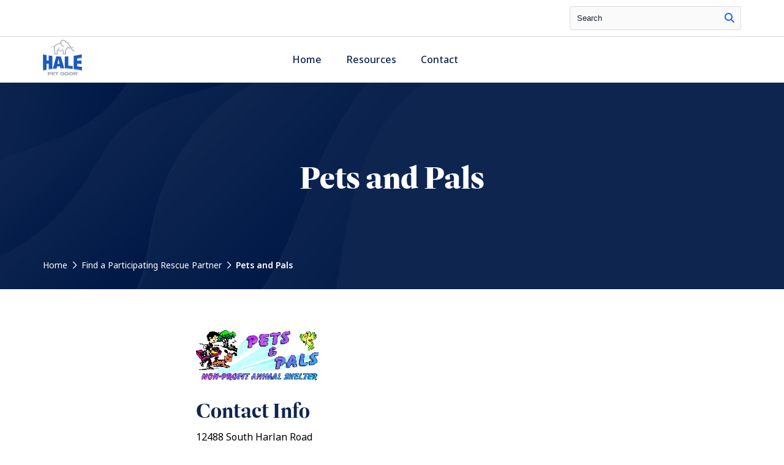

--- FILE ---
content_type: text/html; charset=UTF-8
request_url: https://petrescue.halepetdoor.com/partners/1273-pets-and-pals/
body_size: 9166
content:
<!doctype html>
<html lang="en-US">

<!-- Google Tag Manager -->
<script>(function(w,d,s,l,i){w[l]=w[l]||[];w[l].push({'gtm.start':
			new Date().getTime(),event:'gtm.js'});var f=d.getElementsByTagName(s)[0],
		j=d.createElement(s),dl=l!='dataLayer'?'&l='+l:'';j.async=true;j.src=
		'https://www.googletagmanager.com/gtm.js?id='+i+dl;f.parentNode.insertBefore(j,f);
	})(window,document,'script','dataLayer','GTM-5KLNJD');</script>
<!-- End Google Tag Manager -->

<head>

    <!-- Google Tag Manager -->
    <script>(function(w,d,s,l,i){w[l]=w[l]||[];w[l].push({'gtm.start':
				new Date().getTime(),event:'gtm.js'});var f=d.getElementsByTagName(s)[0],
			j=d.createElement(s),dl=l!='dataLayer'?'&l='+l:'';j.async=true;j.src=
			'https://www.googletagmanager.com/gtm.js?id='+i+dl;f.parentNode.insertBefore(j,f);
		})(window,document,'script','dataLayer','GTM-TQHH9F9C');</script>
    <!-- End Google Tag Manager -->

    <meta charset="UTF-8">
    <meta name="viewport" content="width=device-width, initial-scale=1">
    <link rel="profile" href="http://gmpg.org/xfn/11">
    <link rel="pingback" href="https://petrescue.halepetdoor.com/wp/xmlrpc.php">
    <link rel="shortcut icon" href="https://petrescue.halepetdoor.com/app/uploads/2023/10/halefavicon.jpg" />
    <meta name='robots' content='index, follow, max-image-preview:large, max-snippet:-1, max-video-preview:-1' />

	<!-- This site is optimized with the Yoast SEO plugin v23.5 - https://yoast.com/wordpress/plugins/seo/ -->
	<title>Hale Pet Door - Rescue Organization Details</title>
	<meta name="description" content="Hale Pet Door makes the best pet doors, dog doors, cat doors, and in-glass pet doors." />
	<link rel="canonical" href="https://petrescue.halepetdoor.com/partners/1273-pets-and-pals/" />
	<meta property="og:locale" content="en_US" />
	<meta property="og:type" content="article" />
	<meta property="og:title" content="Hale Pet Door - Rescue Organization Details" />
	<meta property="og:description" content="Hale Pet Door makes the best pet doors, dog doors, cat doors, and in-glass pet doors." />
	<meta property="og:url" content="https://petrescue.halepetdoor.com/partners/1273-pets-and-pals/" />
	<meta property="og:site_name" content="Hale Pet Door Rescue" />
	<meta property="og:image" content="https://petrescue.halepetdoor.com/app/uploads/2023/07/pets_and_pals.jpg" />
	<meta property="og:image:width" content="380" />
	<meta property="og:image:height" content="160" />
	<meta property="og:image:type" content="image/jpeg" />
	<meta name="twitter:card" content="summary_large_image" />
	<script type="application/ld+json" class="yoast-schema-graph">{"@context":"https://schema.org","@graph":[{"@type":"WebPage","@id":"https://petrescue.halepetdoor.com/partners/1273-pets-and-pals/","url":"https://petrescue.halepetdoor.com/partners/1273-pets-and-pals/","name":"Hale Pet Door - Rescue Organization Details","isPartOf":{"@id":"https://petrescue.halepetdoor.com/#website"},"primaryImageOfPage":{"@id":"https://petrescue.halepetdoor.com/partners/1273-pets-and-pals/#primaryimage"},"image":{"@id":"https://petrescue.halepetdoor.com/partners/1273-pets-and-pals/#primaryimage"},"thumbnailUrl":"https://petrescue.halepetdoor.com/app/uploads/2023/07/pets_and_pals.jpg","datePublished":"2013-05-20T00:00:00+00:00","dateModified":"2013-05-20T00:00:00+00:00","description":"Hale Pet Door makes the best pet doors, dog doors, cat doors, and in-glass pet doors.","breadcrumb":{"@id":"https://petrescue.halepetdoor.com/partners/1273-pets-and-pals/#breadcrumb"},"inLanguage":"en-US","potentialAction":[{"@type":"ReadAction","target":["https://petrescue.halepetdoor.com/partners/1273-pets-and-pals/"]}]},{"@type":"ImageObject","inLanguage":"en-US","@id":"https://petrescue.halepetdoor.com/partners/1273-pets-and-pals/#primaryimage","url":"https://petrescue.halepetdoor.com/app/uploads/2023/07/pets_and_pals.jpg","contentUrl":"https://petrescue.halepetdoor.com/app/uploads/2023/07/pets_and_pals.jpg","width":380,"height":160},{"@type":"BreadcrumbList","@id":"https://petrescue.halepetdoor.com/partners/1273-pets-and-pals/#breadcrumb","itemListElement":[{"@type":"ListItem","position":1,"name":"Home","item":"https://petrescue.halepetdoor.com/"},{"@type":"ListItem","position":2,"name":"Rescue Partners","item":"https://petrescue.halepetdoor.com/partners/"},{"@type":"ListItem","position":3,"name":"Pets and Pals"}]},{"@type":"WebSite","@id":"https://petrescue.halepetdoor.com/#website","url":"https://petrescue.halepetdoor.com/","name":"Hale Pet Door Rescue","description":"","potentialAction":[{"@type":"SearchAction","target":{"@type":"EntryPoint","urlTemplate":"https://petrescue.halepetdoor.com/?s={search_term_string}"},"query-input":{"@type":"PropertyValueSpecification","valueRequired":true,"valueName":"search_term_string"}}],"inLanguage":"en-US"}]}</script>
	<!-- / Yoast SEO plugin. -->


<link rel='dns-prefetch' href='//api.mapbox.com' />

<link rel="alternate" type="application/rss+xml" title="Hale Pet Door Rescue &raquo; Feed" href="https://petrescue.halepetdoor.com/feed/" />
<link rel="alternate" type="application/rss+xml" title="Hale Pet Door Rescue &raquo; Comments Feed" href="https://petrescue.halepetdoor.com/comments/feed/" />
<link rel="alternate" type="application/rss+xml" title="Hale Pet Door Rescue &raquo; Pets and Pals Comments Feed" href="https://petrescue.halepetdoor.com/partners/1273-pets-and-pals/feed/" />
<style id='wp-emoji-styles-inline-css' type='text/css'>

	img.wp-smiley, img.emoji {
		display: inline !important;
		border: none !important;
		box-shadow: none !important;
		height: 1em !important;
		width: 1em !important;
		margin: 0 0.07em !important;
		vertical-align: -0.1em !important;
		background: none !important;
		padding: 0 !important;
	}
</style>
<link rel='stylesheet' id='wp-block-library-css' href='https://petrescue.halepetdoor.com/wp/wp-includes/css/dist/block-library/style.min.css?ver=6.6.2' type='text/css' media='all' />
<style id='classic-theme-styles-inline-css' type='text/css'>
/*! This file is auto-generated */
.wp-block-button__link{color:#fff;background-color:#32373c;border-radius:9999px;box-shadow:none;text-decoration:none;padding:calc(.667em + 2px) calc(1.333em + 2px);font-size:1.125em}.wp-block-file__button{background:#32373c;color:#fff;text-decoration:none}
</style>
<style id='global-styles-inline-css' type='text/css'>
:root{--wp--preset--aspect-ratio--square: 1;--wp--preset--aspect-ratio--4-3: 4/3;--wp--preset--aspect-ratio--3-4: 3/4;--wp--preset--aspect-ratio--3-2: 3/2;--wp--preset--aspect-ratio--2-3: 2/3;--wp--preset--aspect-ratio--16-9: 16/9;--wp--preset--aspect-ratio--9-16: 9/16;--wp--preset--color--black: #000000;--wp--preset--color--cyan-bluish-gray: #abb8c3;--wp--preset--color--white: #ffffff;--wp--preset--color--pale-pink: #f78da7;--wp--preset--color--vivid-red: #cf2e2e;--wp--preset--color--luminous-vivid-orange: #ff6900;--wp--preset--color--luminous-vivid-amber: #fcb900;--wp--preset--color--light-green-cyan: #7bdcb5;--wp--preset--color--vivid-green-cyan: #00d084;--wp--preset--color--pale-cyan-blue: #8ed1fc;--wp--preset--color--vivid-cyan-blue: #0693e3;--wp--preset--color--vivid-purple: #9b51e0;--wp--preset--gradient--vivid-cyan-blue-to-vivid-purple: linear-gradient(135deg,rgba(6,147,227,1) 0%,rgb(155,81,224) 100%);--wp--preset--gradient--light-green-cyan-to-vivid-green-cyan: linear-gradient(135deg,rgb(122,220,180) 0%,rgb(0,208,130) 100%);--wp--preset--gradient--luminous-vivid-amber-to-luminous-vivid-orange: linear-gradient(135deg,rgba(252,185,0,1) 0%,rgba(255,105,0,1) 100%);--wp--preset--gradient--luminous-vivid-orange-to-vivid-red: linear-gradient(135deg,rgba(255,105,0,1) 0%,rgb(207,46,46) 100%);--wp--preset--gradient--very-light-gray-to-cyan-bluish-gray: linear-gradient(135deg,rgb(238,238,238) 0%,rgb(169,184,195) 100%);--wp--preset--gradient--cool-to-warm-spectrum: linear-gradient(135deg,rgb(74,234,220) 0%,rgb(151,120,209) 20%,rgb(207,42,186) 40%,rgb(238,44,130) 60%,rgb(251,105,98) 80%,rgb(254,248,76) 100%);--wp--preset--gradient--blush-light-purple: linear-gradient(135deg,rgb(255,206,236) 0%,rgb(152,150,240) 100%);--wp--preset--gradient--blush-bordeaux: linear-gradient(135deg,rgb(254,205,165) 0%,rgb(254,45,45) 50%,rgb(107,0,62) 100%);--wp--preset--gradient--luminous-dusk: linear-gradient(135deg,rgb(255,203,112) 0%,rgb(199,81,192) 50%,rgb(65,88,208) 100%);--wp--preset--gradient--pale-ocean: linear-gradient(135deg,rgb(255,245,203) 0%,rgb(182,227,212) 50%,rgb(51,167,181) 100%);--wp--preset--gradient--electric-grass: linear-gradient(135deg,rgb(202,248,128) 0%,rgb(113,206,126) 100%);--wp--preset--gradient--midnight: linear-gradient(135deg,rgb(2,3,129) 0%,rgb(40,116,252) 100%);--wp--preset--font-size--small: 13px;--wp--preset--font-size--medium: 20px;--wp--preset--font-size--large: 36px;--wp--preset--font-size--x-large: 42px;--wp--preset--font-family--inter: "Inter", sans-serif;--wp--preset--font-family--cardo: Cardo;--wp--preset--spacing--20: 0.44rem;--wp--preset--spacing--30: 0.67rem;--wp--preset--spacing--40: 1rem;--wp--preset--spacing--50: 1.5rem;--wp--preset--spacing--60: 2.25rem;--wp--preset--spacing--70: 3.38rem;--wp--preset--spacing--80: 5.06rem;--wp--preset--shadow--natural: 6px 6px 9px rgba(0, 0, 0, 0.2);--wp--preset--shadow--deep: 12px 12px 50px rgba(0, 0, 0, 0.4);--wp--preset--shadow--sharp: 6px 6px 0px rgba(0, 0, 0, 0.2);--wp--preset--shadow--outlined: 6px 6px 0px -3px rgba(255, 255, 255, 1), 6px 6px rgba(0, 0, 0, 1);--wp--preset--shadow--crisp: 6px 6px 0px rgba(0, 0, 0, 1);}:where(.is-layout-flex){gap: 0.5em;}:where(.is-layout-grid){gap: 0.5em;}body .is-layout-flex{display: flex;}.is-layout-flex{flex-wrap: wrap;align-items: center;}.is-layout-flex > :is(*, div){margin: 0;}body .is-layout-grid{display: grid;}.is-layout-grid > :is(*, div){margin: 0;}:where(.wp-block-columns.is-layout-flex){gap: 2em;}:where(.wp-block-columns.is-layout-grid){gap: 2em;}:where(.wp-block-post-template.is-layout-flex){gap: 1.25em;}:where(.wp-block-post-template.is-layout-grid){gap: 1.25em;}.has-black-color{color: var(--wp--preset--color--black) !important;}.has-cyan-bluish-gray-color{color: var(--wp--preset--color--cyan-bluish-gray) !important;}.has-white-color{color: var(--wp--preset--color--white) !important;}.has-pale-pink-color{color: var(--wp--preset--color--pale-pink) !important;}.has-vivid-red-color{color: var(--wp--preset--color--vivid-red) !important;}.has-luminous-vivid-orange-color{color: var(--wp--preset--color--luminous-vivid-orange) !important;}.has-luminous-vivid-amber-color{color: var(--wp--preset--color--luminous-vivid-amber) !important;}.has-light-green-cyan-color{color: var(--wp--preset--color--light-green-cyan) !important;}.has-vivid-green-cyan-color{color: var(--wp--preset--color--vivid-green-cyan) !important;}.has-pale-cyan-blue-color{color: var(--wp--preset--color--pale-cyan-blue) !important;}.has-vivid-cyan-blue-color{color: var(--wp--preset--color--vivid-cyan-blue) !important;}.has-vivid-purple-color{color: var(--wp--preset--color--vivid-purple) !important;}.has-black-background-color{background-color: var(--wp--preset--color--black) !important;}.has-cyan-bluish-gray-background-color{background-color: var(--wp--preset--color--cyan-bluish-gray) !important;}.has-white-background-color{background-color: var(--wp--preset--color--white) !important;}.has-pale-pink-background-color{background-color: var(--wp--preset--color--pale-pink) !important;}.has-vivid-red-background-color{background-color: var(--wp--preset--color--vivid-red) !important;}.has-luminous-vivid-orange-background-color{background-color: var(--wp--preset--color--luminous-vivid-orange) !important;}.has-luminous-vivid-amber-background-color{background-color: var(--wp--preset--color--luminous-vivid-amber) !important;}.has-light-green-cyan-background-color{background-color: var(--wp--preset--color--light-green-cyan) !important;}.has-vivid-green-cyan-background-color{background-color: var(--wp--preset--color--vivid-green-cyan) !important;}.has-pale-cyan-blue-background-color{background-color: var(--wp--preset--color--pale-cyan-blue) !important;}.has-vivid-cyan-blue-background-color{background-color: var(--wp--preset--color--vivid-cyan-blue) !important;}.has-vivid-purple-background-color{background-color: var(--wp--preset--color--vivid-purple) !important;}.has-black-border-color{border-color: var(--wp--preset--color--black) !important;}.has-cyan-bluish-gray-border-color{border-color: var(--wp--preset--color--cyan-bluish-gray) !important;}.has-white-border-color{border-color: var(--wp--preset--color--white) !important;}.has-pale-pink-border-color{border-color: var(--wp--preset--color--pale-pink) !important;}.has-vivid-red-border-color{border-color: var(--wp--preset--color--vivid-red) !important;}.has-luminous-vivid-orange-border-color{border-color: var(--wp--preset--color--luminous-vivid-orange) !important;}.has-luminous-vivid-amber-border-color{border-color: var(--wp--preset--color--luminous-vivid-amber) !important;}.has-light-green-cyan-border-color{border-color: var(--wp--preset--color--light-green-cyan) !important;}.has-vivid-green-cyan-border-color{border-color: var(--wp--preset--color--vivid-green-cyan) !important;}.has-pale-cyan-blue-border-color{border-color: var(--wp--preset--color--pale-cyan-blue) !important;}.has-vivid-cyan-blue-border-color{border-color: var(--wp--preset--color--vivid-cyan-blue) !important;}.has-vivid-purple-border-color{border-color: var(--wp--preset--color--vivid-purple) !important;}.has-vivid-cyan-blue-to-vivid-purple-gradient-background{background: var(--wp--preset--gradient--vivid-cyan-blue-to-vivid-purple) !important;}.has-light-green-cyan-to-vivid-green-cyan-gradient-background{background: var(--wp--preset--gradient--light-green-cyan-to-vivid-green-cyan) !important;}.has-luminous-vivid-amber-to-luminous-vivid-orange-gradient-background{background: var(--wp--preset--gradient--luminous-vivid-amber-to-luminous-vivid-orange) !important;}.has-luminous-vivid-orange-to-vivid-red-gradient-background{background: var(--wp--preset--gradient--luminous-vivid-orange-to-vivid-red) !important;}.has-very-light-gray-to-cyan-bluish-gray-gradient-background{background: var(--wp--preset--gradient--very-light-gray-to-cyan-bluish-gray) !important;}.has-cool-to-warm-spectrum-gradient-background{background: var(--wp--preset--gradient--cool-to-warm-spectrum) !important;}.has-blush-light-purple-gradient-background{background: var(--wp--preset--gradient--blush-light-purple) !important;}.has-blush-bordeaux-gradient-background{background: var(--wp--preset--gradient--blush-bordeaux) !important;}.has-luminous-dusk-gradient-background{background: var(--wp--preset--gradient--luminous-dusk) !important;}.has-pale-ocean-gradient-background{background: var(--wp--preset--gradient--pale-ocean) !important;}.has-electric-grass-gradient-background{background: var(--wp--preset--gradient--electric-grass) !important;}.has-midnight-gradient-background{background: var(--wp--preset--gradient--midnight) !important;}.has-small-font-size{font-size: var(--wp--preset--font-size--small) !important;}.has-medium-font-size{font-size: var(--wp--preset--font-size--medium) !important;}.has-large-font-size{font-size: var(--wp--preset--font-size--large) !important;}.has-x-large-font-size{font-size: var(--wp--preset--font-size--x-large) !important;}
:where(.wp-block-post-template.is-layout-flex){gap: 1.25em;}:where(.wp-block-post-template.is-layout-grid){gap: 1.25em;}
:where(.wp-block-columns.is-layout-flex){gap: 2em;}:where(.wp-block-columns.is-layout-grid){gap: 2em;}
:root :where(.wp-block-pullquote){font-size: 1.5em;line-height: 1.6;}
</style>
<style id='woocommerce-inline-inline-css' type='text/css'>
.woocommerce form .form-row .required { visibility: visible; }
</style>
<link rel='stylesheet' id='mapbox-gl-style-css' href='https://api.mapbox.com/mapbox-gl-js/v2.12.0/mapbox-gl.css?ver=6.6.2' type='text/css' media='all' />
<link rel='stylesheet' id='mapbox-gl-geocoder-style-css' href='https://api.mapbox.com/mapbox-gl-js/plugins/mapbox-gl-geocoder/v4.7.0/mapbox-gl-geocoder.css?ver=6.6.2' type='text/css' media='all' />
<link rel='stylesheet' id='main-style-css' href='https://petrescue.halepetdoor.com/app/themes/hale/dist/assets/main.js/style.css?ver=6.6.2' type='text/css' media='all' />
<script type="text/javascript" src="https://petrescue.halepetdoor.com/wp/wp-includes/js/jquery/jquery.min.js?ver=3.7.1" id="jquery-core-js"></script>
<script type="text/javascript" src="https://petrescue.halepetdoor.com/wp/wp-includes/js/jquery/jquery-migrate.min.js?ver=3.4.1" id="jquery-migrate-js"></script>
<script type="text/javascript" src="https://petrescue.halepetdoor.com/app/plugins/woocommerce/assets/js/jquery-blockui/jquery.blockUI.min.js?ver=2.7.0-wc.9.3.3" id="jquery-blockui-js" defer="defer" data-wp-strategy="defer"></script>
<script type="text/javascript" id="wc-add-to-cart-js-extra">
/* <![CDATA[ */
var wc_add_to_cart_params = {"ajax_url":"\/wp\/wp-admin\/admin-ajax.php","wc_ajax_url":"\/?wc-ajax=%%endpoint%%","i18n_view_cart":"View cart","cart_url":"https:\/\/petrescue.halepetdoor.com","is_cart":"","cart_redirect_after_add":"no"};
/* ]]> */
</script>
<script type="text/javascript" src="https://petrescue.halepetdoor.com/app/plugins/woocommerce/assets/js/frontend/add-to-cart.min.js?ver=9.3.3" id="wc-add-to-cart-js" defer="defer" data-wp-strategy="defer"></script>
<script type="text/javascript" src="https://petrescue.halepetdoor.com/app/plugins/woocommerce/assets/js/js-cookie/js.cookie.min.js?ver=2.1.4-wc.9.3.3" id="js-cookie-js" defer="defer" data-wp-strategy="defer"></script>
<script type="text/javascript" id="woocommerce-js-extra">
/* <![CDATA[ */
var woocommerce_params = {"ajax_url":"\/wp\/wp-admin\/admin-ajax.php","wc_ajax_url":"\/?wc-ajax=%%endpoint%%"};
/* ]]> */
</script>
<script type="text/javascript" src="https://petrescue.halepetdoor.com/app/plugins/woocommerce/assets/js/frontend/woocommerce.min.js?ver=9.3.3" id="woocommerce-js" defer="defer" data-wp-strategy="defer"></script>
<script type="text/javascript" src="https://petrescue.halepetdoor.com/app/themes/hale/dist/assets/main.js/main.js?ver=1.0.0" id="main-js-js"></script>
<script type="text/javascript" src="https://petrescue.halepetdoor.com/app/themes/hale/assets/js/WOW.js?ver=1.0.0" id="wow-js-js"></script>
<link rel="https://api.w.org/" href="https://petrescue.halepetdoor.com/wp-json/" /><link rel="EditURI" type="application/rsd+xml" title="RSD" href="https://petrescue.halepetdoor.com/wp/xmlrpc.php?rsd" />
<meta name="generator" content="WordPress 6.6.2" />
<meta name="generator" content="WooCommerce 9.3.3" />
<link rel='shortlink' href='https://petrescue.halepetdoor.com/?p=4515' />
<link rel="alternate" title="oEmbed (JSON)" type="application/json+oembed" href="https://petrescue.halepetdoor.com/wp-json/oembed/1.0/embed?url=https%3A%2F%2Fpetrescue.halepetdoor.com%2Fpartners%2F1273-pets-and-pals%2F" />
<link rel="alternate" title="oEmbed (XML)" type="text/xml+oembed" href="https://petrescue.halepetdoor.com/wp-json/oembed/1.0/embed?url=https%3A%2F%2Fpetrescue.halepetdoor.com%2Fpartners%2F1273-pets-and-pals%2F&#038;format=xml" />
<script type="text/javascript">
           var ajaxUrl = "https://petrescue.halepetdoor.com/wp/wp-admin/admin-ajax.php";
        </script>	<noscript><style>.woocommerce-product-gallery{ opacity: 1 !important; }</style></noscript>
	<style id='wp-fonts-local' type='text/css'>
@font-face{font-family:Inter;font-style:normal;font-weight:300 900;font-display:fallback;src:url('https://petrescue.halepetdoor.com/app/plugins/woocommerce/assets/fonts/Inter-VariableFont_slnt,wght.woff2') format('woff2');font-stretch:normal;}
@font-face{font-family:Cardo;font-style:normal;font-weight:400;font-display:fallback;src:url('https://petrescue.halepetdoor.com/app/plugins/woocommerce/assets/fonts/cardo_normal_400.woff2') format('woff2');}
</style>
		<style type="text/css" id="wp-custom-css">
			.utilityLink{
	display:none;
}

.headerRight{
	display:none;
}

.FooterMenu{
	display:none;
}

.mediaSelect{
display:none;
}		</style>
		</head><body class="rescuepartners-template-default single single-rescuepartners postid-4515 theme-hale woocommerce-no-js">
<!-- Google Tag Manager (noscript) -->
<noscript><iframe src="https://www.googletagmanager.com/ns.html?id=GTM-5KLNJD"
                  height="0" width="0" style="display:none;visibility:hidden"></iframe></noscript>
<!-- End Google Tag Manager (noscript) -->


    <script>
        /* M Menu */
        document.addEventListener(
            "DOMContentLoaded", () => {
                new Mmenu( "#menu", {
                    "extensions": [
                        "fx-menu-zoom",
                        "fx-panels-zoom",
                        "pagedim-black",
                        "position-right",
                        "theme-dark"
                    ],
                    "navbars": [
                        {
                            "position": "top",
                            "content": [
                                "<a href='/'><img src='https://petrescue.halepetdoor.com/app/themes/hale/svgs/white.svg'></a>"
                            ],
                            "height": 3
                        }
                    ]
                });
            }
        );
    </script>


    <div data-rocket-location-hash="a18704b7209683966e11c60608a3c157" class="utilityNav">
        <div data-rocket-location-hash="6005da2017e5fd3302f88d75d9af55c2" class="container">
            <div data-rocket-location-hash="4d5d62d3eaaf6f2f34c64ba791c37693" class="grid grid-bleed align-center">
                <div class="col-md-6 utilityCoupon">
                    <p></p>
                </div>
                <div class="col-md-6 utilityRight">
                    <form role="search" method="get" class="search-form" action="/">
                        <label for="s" class="screen-reader-text">Search</label>
                        <input type="search" name="s" id="s" class="search-field" placeholder="Search">
                        <button title="site search button" type="search"><span class="fa-regular fa-magnifying-glass"></span></button>
                    </form>

                    <a title="header cta" class="utilityLink" href="/my-account/">

                                                <span class="fa-solid fa-user"></span>Login
                        
                    </a>
                    <a title="header cta" class="utilityLink" href="/cart/"><span class="fa-solid fa-bag-shopping"></span><span class="cartTotal">(0)</span> Cart</a>
                </div>
            </div>
        </div>
    </div>


<!--Mobile & Tablet Hamburger-->
<div id="navTablet">
    <div data-rocket-location-hash="c2b2a1461d8b94e639cd80a05325878c" class="container">
        <div data-rocket-location-hash="d438f822f0878708d43ed2870146e5fb" class="grid align-center">
            <div class="col-9">
                <a title="home page link" href="/">
                    <img class="mobilelogo" alt="Hale Pet Door Logo" src="https://petrescue.halepetdoor.com/app/themes/hale/svgs/logo.svg">
                </a>
            </div>
            <div class="col-3 mobileMenuWrap">
                <a title="mobile menu" class="mburger mburger--collapse" href="#menu">
                    <strong></strong>
                    <strong></strong>
                    <strong></strong>
                </a>
            </div>
        </div>
    </div>
</div>
<!-- The Mobile Menu -->
<div data-rocket-location-hash="2204192a0c42ee18b06c67e5c43b9629" class="mobilemenuwrapper">
    <nav id="menu">
        <div class="menu-copyright-container"><ul id="menu-copyright" class="menu"><li id="menu-item-43" class="menu-item menu-item-type-custom menu-item-object-custom menu-item-43"><a href="#">Privacy</a></li>
<li id="menu-item-44" class="menu-item menu-item-type-custom menu-item-object-custom menu-item-44"><a href="#">Sitemap</a></li>
</ul></div>    </nav>
</div>


<!--Desktop Menu-->
<div class="navHeader" id="navDesktop">
    <div data-rocket-location-hash="ad0d0d9caad992a98cde7a0ed92e0e39" class="container">
        <div class="grid align-center grid-bleed">
            <div class="col-sm-3">
                <a title="primary logo" href="/">
                    <img class="mainlogo" alt="Hale Pet Door Logo" src="https://petrescue.halepetdoor.com/app/themes/hale/svgs/logo.svg">
                </a>
            </div>
            <div class="col-sm-5">
                <div class="menu-desktop-container"><ul id="menu-desktop" class="main-navigation"><li id="nav-menu-item-32" class=" dropdown  menu-item-even menu-item-depth-0 menu-item menu-item-type-custom menu-item-object-custom"><a href="https://www.halepetdoor.com/">Home</a></li>
<li id="nav-menu-item-2082" class=" dropdown  menu-item-even menu-item-depth-0 menu-item menu-item-type-custom menu-item-object-custom"><a href="https://www.halepetdoor.com/help-center/">Resources</a></li>
<li id="nav-menu-item-257" class=" dropdown  menu-item-even menu-item-depth-0 headerCTA menu-item menu-item-type-custom menu-item-object-custom"><a href="https://www.halepetdoor.com/help-center/contact-us/">Contact</a></li>
</ul></div>            </div>
            <div class="col-sm-4 headerRight">
                <a href="/help-center/contact-us/" class="mainCTA cta1 shadow">Contact Us</a>
                <a href="/find-a-dealer-or-installer/" class="mainCTA cta2 shadow">Find an Installer</a>
            </div>
        </div>
    </div>


<!--Mega Shop-->
    <div class="container megaMenu megaShop">
        <div class="grid grid-bleed">
            <div class="col-sm-4 megaShopColumn">
                <p>Pet Doors</p>
                <div class="menu-copyright-container"><ul id="menu-copyright-1" class="menu"><li class="menu-item menu-item-type-custom menu-item-object-custom menu-item-43"><a href="#">Privacy</a></li>
<li class="menu-item menu-item-type-custom menu-item-object-custom menu-item-44"><a href="#">Sitemap</a></li>
</ul></div>                            </div>
            <div class="col-sm-4 megaShopColumn">
                <p>Accessories & Parts</p>
                <div class="menu-copyright-container"><ul id="menu-copyright-2" class="menu"><li class="menu-item menu-item-type-custom menu-item-object-custom menu-item-43"><a href="#">Privacy</a></li>
<li class="menu-item menu-item-type-custom menu-item-object-custom menu-item-44"><a href="#">Sitemap</a></li>
</ul></div>                            </div>
            <div class="col-sm-4 megaShopColumn megaShopRight">
                <p>Top Selling Products</p>
                            </div>
        </div>
    </div>






    <!--Mega Resource-->
    <div class="container megaMenu megaResource">
        <div class="grid grid-bleed">
            <div class="col-sm-8 megaShopColumn">
                <p>Help Center</p>
                <div class="grid megaGrid">
                
                    <div class="col-sm-12">
                        <a title="Help link" class="megaLink" href="/help-center/">Go To Help Center <span class="fa-light fa-arrow-right-long"></span></a>
                    </div>
                </div>
            </div>
            <div class="col-sm-4 megaShopColumn megaShopRight">
                <p>Resources</p>
                
            </div>
        </div>
    </div>


    <!--closing nav-->
</div>






<div data-rocket-location-hash="a4d7fcb10ce4305666943f4dba099be5" class="authorHero">
    <div data-rocket-location-hash="e78f661669626b32a35ef61e94e53af1" class="container">
        <div data-rocket-location-hash="ed432b8d9ce18d859f8557ab72bc22cc" class="grid">
            <div class="col-sm-12">
                <h1>Pets and Pals</h1>
                <p><a href="https://www.halepetdoor.com/">Home</a> <span class="fa-solid fa-chevron-right"></span> <a href="https://petrescue.halepetdoor.com/">Find a Participating Rescue Partner</a> <span class="fa-solid fa-chevron-right"></span> Pets and Pals</p>
            </div>
        </div>
    </div>
</div>


<div data-rocket-location-hash="ac8172bfae4cabf5a925379bc127a5cc" class="container dealerFluid">
    <div data-rocket-location-hash="6fdb52ec4956c3fa61be384bbddbeacc" class="grid">
        <div data-rocket-location-hash="b3d839e6c80c629a0c8008022389bd92" class="col-sm-12 maincopy">
                        <img class="dealerLogo" src="https://petrescue.halepetdoor.com/app/uploads/2023/07/pets_and_pals.jpg" alt="Pets and Pals Logo" class="flex-img">
            
            <h2>Contact Info</h2>
            <p>12488 South Harlan Road</p>
            <p>Lathrop, California 95330</p>
            <p></p>

                        <p>Phone: 209-982-5073</p>
            
            <p>URL: http://www.petsnpals.org</p>

            

            <h2>Notes</h2>
            <p>Pets&#038;Pals is a nonprofit animal adoption center dedicated to the welfare and humane treatment of animals. We are a no-kill facility that strives to find loving, permanent homes for the animals that come into our care.209-982-5073</p>
        </div>
    </div>
</div>


<div data-rocket-location-hash="1e66a0741ee1af2b140980b69f2745ec" class="locationSearchFluid ">
    <div data-rocket-location-hash="d41813fee4980beb3a7eacb7c0b429fa" class="container">
        <div class="grid align-center">
            <div class="col-sm-12">
                <p>Find a professional installer near you</p>
                <div id="footerMapboxGeocode"></div>
            </div>
        </div>
    </div>
</div>



<div data-rocket-location-hash="9f5a8a1b720e980b6393631100b68543" class="footerFluid">
    <div class="container">
        <div data-rocket-location-hash="e16fae4af0e0f74e8f964cb6c4be44cc" class="grid">
            <div class="col-sm-4">


                <a title="home link" href="/">
                    <img src="https://petrescue.halepetdoor.com/app/themes/hale/svgs/white.svg" alt="Hale Pet Door Logo">
                </a>

                <div class="footerContact">
                    <p>213 S 8th St.</p>
                    <p>Cañon City, CO 81212</p>
                    <a title="footer phone" href="tel:1-800-646-4773">1-800-646-4773</a>
                    <a title="footer email" href="mailto:info@halepetdoor.com">info@halepetdoor.com</a>
                </div>

                
                <div class="socialFooter">
                                            <a title="facebook link" target="_blank" href="#"><span class="fa-brands fa-facebook-f"></span></a>
                    
                                            <a title="twitter link" target="_blank" href="#"><span class="fab fa-twitter"></span></a>
                    
                                            <a title="linkedin link" target="_blank" href="#"><span class="fab fa-linkedin-in"></span></a>
                    
                                            <a title="instagram link" target="_blank" href="#"><span class="fab fa-instagram"></span></a>
                    
                                            <a title="youtube link" target="_blank" href="#"><span class="fab fa-youtube"></span></a>
                    
                </div>
            </div>
            <div class="col-6 col-sm-2">
                <p class="footerTitle"></p>
                <div class="FooterMenu"><ul>
<li class="page_item page-item-2531"><a href="https://petrescue.halepetdoor.com/">Home</a></li>
</ul></div>
            </div>
            <div class="col-6 col-sm-2">
                <p class="footerTitle"></p>
                <div class="menu-copyright-container"><ul id="menu-copyright-3" class="FooterMenu"><li class="menu-item menu-item-type-custom menu-item-object-custom menu-item-43"><a href="#">Privacy</a></li>
<li class="menu-item menu-item-type-custom menu-item-object-custom menu-item-44"><a href="#">Sitemap</a></li>
</ul></div>            </div>
            <div class="col-6 col-sm-2">
                <p class="footerTitle"></p>
                <div class="menu-copyright-container"><ul id="menu-copyright-4" class="FooterMenu"><li class="menu-item menu-item-type-custom menu-item-object-custom menu-item-43"><a href="#">Privacy</a></li>
<li class="menu-item menu-item-type-custom menu-item-object-custom menu-item-44"><a href="#">Sitemap</a></li>
</ul></div>            </div>
            <div class="col-6 col-sm-2">
                <p class="footerTitle"></p>
                <div class="menu-copyright-container"><ul id="menu-copyright-5" class="FooterMenu"><li class="menu-item menu-item-type-custom menu-item-object-custom menu-item-43"><a href="#">Privacy</a></li>
<li class="menu-item menu-item-type-custom menu-item-object-custom menu-item-44"><a href="#">Sitemap</a></li>
</ul></div>            </div>
        </div>
    </div>
</div>


<div data-rocket-location-hash="a7b43574406c850adc64a1df0faea12a" class="footerFluidCopy">
    <div class="container">
        <div data-rocket-location-hash="2701e337f681351ac7cc9b27b1af960f" class="grid">
            <div class="col-sm-12">
                <p>&copy;
                    2026                    Company Inc | All Rights Reserved | 501c3 Nonprofit                </p>
                <div class="menu-copyright-container"><ul id="menu-copyright-6" class="copyrightmenu"><li class="menu-item menu-item-type-custom menu-item-object-custom menu-item-43"><a href="#">Privacy</a></li>
<li class="menu-item menu-item-type-custom menu-item-object-custom menu-item-44"><a href="#">Sitemap</a></li>
</ul></div>            </div>
        </div>
    </div>
</div>

	<script type='text/javascript'>
		(function () {
			var c = document.body.className;
			c = c.replace(/woocommerce-no-js/, 'woocommerce-js');
			document.body.className = c;
		})();
	</script>
	<link rel='stylesheet' id='wc-blocks-style-css' href='https://petrescue.halepetdoor.com/app/plugins/woocommerce/assets/client/blocks/wc-blocks.css?ver=wc-9.3.3' type='text/css' media='all' />
<script type="text/javascript" id="rocket-browser-checker-js-after">
/* <![CDATA[ */
"use strict";var _createClass=function(){function defineProperties(target,props){for(var i=0;i<props.length;i++){var descriptor=props[i];descriptor.enumerable=descriptor.enumerable||!1,descriptor.configurable=!0,"value"in descriptor&&(descriptor.writable=!0),Object.defineProperty(target,descriptor.key,descriptor)}}return function(Constructor,protoProps,staticProps){return protoProps&&defineProperties(Constructor.prototype,protoProps),staticProps&&defineProperties(Constructor,staticProps),Constructor}}();function _classCallCheck(instance,Constructor){if(!(instance instanceof Constructor))throw new TypeError("Cannot call a class as a function")}var RocketBrowserCompatibilityChecker=function(){function RocketBrowserCompatibilityChecker(options){_classCallCheck(this,RocketBrowserCompatibilityChecker),this.passiveSupported=!1,this._checkPassiveOption(this),this.options=!!this.passiveSupported&&options}return _createClass(RocketBrowserCompatibilityChecker,[{key:"_checkPassiveOption",value:function(self){try{var options={get passive(){return!(self.passiveSupported=!0)}};window.addEventListener("test",null,options),window.removeEventListener("test",null,options)}catch(err){self.passiveSupported=!1}}},{key:"initRequestIdleCallback",value:function(){!1 in window&&(window.requestIdleCallback=function(cb){var start=Date.now();return setTimeout(function(){cb({didTimeout:!1,timeRemaining:function(){return Math.max(0,50-(Date.now()-start))}})},1)}),!1 in window&&(window.cancelIdleCallback=function(id){return clearTimeout(id)})}},{key:"isDataSaverModeOn",value:function(){return"connection"in navigator&&!0===navigator.connection.saveData}},{key:"supportsLinkPrefetch",value:function(){var elem=document.createElement("link");return elem.relList&&elem.relList.supports&&elem.relList.supports("prefetch")&&window.IntersectionObserver&&"isIntersecting"in IntersectionObserverEntry.prototype}},{key:"isSlowConnection",value:function(){return"connection"in navigator&&"effectiveType"in navigator.connection&&("2g"===navigator.connection.effectiveType||"slow-2g"===navigator.connection.effectiveType)}}]),RocketBrowserCompatibilityChecker}();
/* ]]> */
</script>
<script type="text/javascript" id="rocket-preload-links-js-extra">
/* <![CDATA[ */
var RocketPreloadLinksConfig = {"excludeUris":"\/(?:.+\/)?feed(?:\/(?:.+\/?)?)?$|\/(?:.+\/)?embed\/|\/(index.php\/)?(.*)wp-json(\/.*|$)|\/refer\/|\/go\/|\/recommend\/|\/recommends\/","usesTrailingSlash":"1","imageExt":"jpg|jpeg|gif|png|tiff|bmp|webp|avif|pdf|doc|docx|xls|xlsx|php","fileExt":"jpg|jpeg|gif|png|tiff|bmp|webp|avif|pdf|doc|docx|xls|xlsx|php|html|htm","siteUrl":"https:\/\/petrescue.halepetdoor.com","onHoverDelay":"100","rateThrottle":"3"};
/* ]]> */
</script>
<script type="text/javascript" id="rocket-preload-links-js-after">
/* <![CDATA[ */
(function() {
"use strict";var r="function"==typeof Symbol&&"symbol"==typeof Symbol.iterator?function(e){return typeof e}:function(e){return e&&"function"==typeof Symbol&&e.constructor===Symbol&&e!==Symbol.prototype?"symbol":typeof e},e=function(){function i(e,t){for(var n=0;n<t.length;n++){var i=t[n];i.enumerable=i.enumerable||!1,i.configurable=!0,"value"in i&&(i.writable=!0),Object.defineProperty(e,i.key,i)}}return function(e,t,n){return t&&i(e.prototype,t),n&&i(e,n),e}}();function i(e,t){if(!(e instanceof t))throw new TypeError("Cannot call a class as a function")}var t=function(){function n(e,t){i(this,n),this.browser=e,this.config=t,this.options=this.browser.options,this.prefetched=new Set,this.eventTime=null,this.threshold=1111,this.numOnHover=0}return e(n,[{key:"init",value:function(){!this.browser.supportsLinkPrefetch()||this.browser.isDataSaverModeOn()||this.browser.isSlowConnection()||(this.regex={excludeUris:RegExp(this.config.excludeUris,"i"),images:RegExp(".("+this.config.imageExt+")$","i"),fileExt:RegExp(".("+this.config.fileExt+")$","i")},this._initListeners(this))}},{key:"_initListeners",value:function(e){-1<this.config.onHoverDelay&&document.addEventListener("mouseover",e.listener.bind(e),e.listenerOptions),document.addEventListener("mousedown",e.listener.bind(e),e.listenerOptions),document.addEventListener("touchstart",e.listener.bind(e),e.listenerOptions)}},{key:"listener",value:function(e){var t=e.target.closest("a"),n=this._prepareUrl(t);if(null!==n)switch(e.type){case"mousedown":case"touchstart":this._addPrefetchLink(n);break;case"mouseover":this._earlyPrefetch(t,n,"mouseout")}}},{key:"_earlyPrefetch",value:function(t,e,n){var i=this,r=setTimeout(function(){if(r=null,0===i.numOnHover)setTimeout(function(){return i.numOnHover=0},1e3);else if(i.numOnHover>i.config.rateThrottle)return;i.numOnHover++,i._addPrefetchLink(e)},this.config.onHoverDelay);t.addEventListener(n,function e(){t.removeEventListener(n,e,{passive:!0}),null!==r&&(clearTimeout(r),r=null)},{passive:!0})}},{key:"_addPrefetchLink",value:function(i){return this.prefetched.add(i.href),new Promise(function(e,t){var n=document.createElement("link");n.rel="prefetch",n.href=i.href,n.onload=e,n.onerror=t,document.head.appendChild(n)}).catch(function(){})}},{key:"_prepareUrl",value:function(e){if(null===e||"object"!==(void 0===e?"undefined":r(e))||!1 in e||-1===["http:","https:"].indexOf(e.protocol))return null;var t=e.href.substring(0,this.config.siteUrl.length),n=this._getPathname(e.href,t),i={original:e.href,protocol:e.protocol,origin:t,pathname:n,href:t+n};return this._isLinkOk(i)?i:null}},{key:"_getPathname",value:function(e,t){var n=t?e.substring(this.config.siteUrl.length):e;return n.startsWith("/")||(n="/"+n),this._shouldAddTrailingSlash(n)?n+"/":n}},{key:"_shouldAddTrailingSlash",value:function(e){return this.config.usesTrailingSlash&&!e.endsWith("/")&&!this.regex.fileExt.test(e)}},{key:"_isLinkOk",value:function(e){return null!==e&&"object"===(void 0===e?"undefined":r(e))&&(!this.prefetched.has(e.href)&&e.origin===this.config.siteUrl&&-1===e.href.indexOf("?")&&-1===e.href.indexOf("#")&&!this.regex.excludeUris.test(e.href)&&!this.regex.images.test(e.href))}}],[{key:"run",value:function(){"undefined"!=typeof RocketPreloadLinksConfig&&new n(new RocketBrowserCompatibilityChecker({capture:!0,passive:!0}),RocketPreloadLinksConfig).init()}}]),n}();t.run();
}());
/* ]]> */
</script>
<script type="text/javascript" src="https://api.mapbox.com/mapbox-gl-js/v2.12.0/mapbox-gl.js?ver=6.6.2" id="mapbox-gl-js"></script>
<script type="text/javascript" src="https://api.mapbox.com/mapbox-gl-js/plugins/mapbox-gl-geocoder/v4.7.0/mapbox-gl-geocoder.min.js?ver=4.7.0" id="mapbox-gl-geocoder-js"></script>
<script type="text/javascript" src="https://petrescue.halepetdoor.com/app/themes/hale/assets/js/geocoder.js?ver=1.0.0" id="geocoder-js-js"></script>
<script type="text/javascript" src="https://petrescue.halepetdoor.com/app/plugins/woocommerce/assets/js/sourcebuster/sourcebuster.min.js?ver=9.3.3" id="sourcebuster-js-js"></script>
<script type="text/javascript" id="wc-order-attribution-js-extra">
/* <![CDATA[ */
var wc_order_attribution = {"params":{"lifetime":1.0e-5,"session":30,"base64":false,"ajaxurl":"https:\/\/petrescue.halepetdoor.com\/wp\/wp-admin\/admin-ajax.php","prefix":"wc_order_attribution_","allowTracking":true},"fields":{"source_type":"current.typ","referrer":"current_add.rf","utm_campaign":"current.cmp","utm_source":"current.src","utm_medium":"current.mdm","utm_content":"current.cnt","utm_id":"current.id","utm_term":"current.trm","utm_source_platform":"current.plt","utm_creative_format":"current.fmt","utm_marketing_tactic":"current.tct","session_entry":"current_add.ep","session_start_time":"current_add.fd","session_pages":"session.pgs","session_count":"udata.vst","user_agent":"udata.uag"}};
/* ]]> */
</script>
<script type="text/javascript" src="https://petrescue.halepetdoor.com/app/plugins/woocommerce/assets/js/frontend/order-attribution.min.js?ver=9.3.3" id="wc-order-attribution-js"></script>
<script>var rocket_beacon_data = {"ajax_url":"https:\/\/petrescue.halepetdoor.com\/wp\/wp-admin\/admin-ajax.php","nonce":"67b666c392","url":"https:\/\/petrescue.halepetdoor.com\/partners\/1273-pets-and-pals","is_mobile":false,"width_threshold":1600,"height_threshold":700,"delay":500,"debug":null,"status":{"atf":true,"lrc":true},"elements":"img, video, picture, p, main, div, li, svg, section, header, span","lrc_threshold":1800}</script><script data-name="wpr-wpr-beacon" src='https://petrescue.halepetdoor.com/app/plugins/wp-rocket/assets/js/wpr-beacon.min.js' async></script></body>
</html>


--- FILE ---
content_type: image/svg+xml
request_url: https://petrescue.halepetdoor.com/app/themes/hale/svgs/white.svg
body_size: 17875
content:
<svg width="64" height="58" viewBox="0 0 64 58" fill="none" xmlns="http://www.w3.org/2000/svg">
<g clip-path="url(#clip0_372_4853)">
<path d="M33.2904 0C33.336 0.0104748 33.3817 0.0273957 33.4281 0.0306188C33.7362 0.0547915 34.0402 0.103943 34.3417 0.17082C35.2032 0.362591 35.966 0.750966 36.6522 1.29243C37.3214 1.82021 37.8739 2.45192 38.3417 3.15857C38.3784 3.21336 38.4151 3.26815 38.4517 3.32375C38.6156 3.35195 38.7761 3.3737 38.935 3.40674C40.2415 3.67667 41.2284 4.38976 41.9122 5.51782C42.1869 5.97147 42.3817 6.46217 42.5593 6.95932C42.6685 7.2639 42.7745 7.57009 42.8976 7.86902C43.0817 8.31622 43.38 8.68525 43.7606 8.98338C44.0214 9.18805 44.2896 9.38385 44.5642 9.56917C44.9579 9.83426 45.3083 10.1421 45.609 10.5071C45.8804 10.8366 46.1494 11.1686 46.3808 11.528C46.446 11.6287 46.5023 11.735 46.561 11.8398C46.5813 11.8761 46.5984 11.9155 46.6115 11.955C46.6514 12.0775 46.627 12.1468 46.5178 12.2145C46.398 12.2886 46.2635 12.3297 46.1266 12.3531C45.9359 12.3861 45.7435 12.407 45.5512 12.432C45.4436 12.4457 45.3344 12.4546 45.2268 12.4691C45.0744 12.4892 44.957 12.4312 44.8544 12.3257C44.7517 12.2201 44.6791 12.0968 44.6139 11.9687C44.4615 11.6682 44.279 11.3853 44.0679 11.1227C43.9359 10.9591 43.8006 10.7971 43.6596 10.6408C43.3931 10.3459 43.1192 10.0583 42.8527 9.76336C42.5903 9.47328 42.3295 9.18241 42.0736 8.88589C41.8478 8.62402 41.6848 8.32508 41.565 8.00036C41.4428 7.66919 41.3132 7.33964 41.1714 7.01573C40.9326 6.47265 40.6025 5.98677 40.1722 5.57181C39.9187 5.32767 39.6343 5.12623 39.301 4.99811C39.0793 4.9127 38.8503 4.86194 38.6123 4.85307C38.3817 4.84502 38.1551 4.80956 37.9326 4.74913C37.7036 4.68709 37.5072 4.57589 37.367 4.38251C37.1877 4.13434 37.0133 3.88214 36.8356 3.63235C36.6205 3.32858 36.4192 3.01353 36.1869 2.72265C35.5993 1.98539 34.8242 1.5535 33.8902 1.39718C33.5064 1.33272 33.1192 1.31661 32.7321 1.33756C32.2773 1.36254 31.8299 1.427 31.4053 1.60587C30.7688 1.875 30.3311 2.32783 30.0899 2.9676C29.9538 3.32939 29.8829 3.70487 29.8715 4.09083C29.8503 4.79748 29.9546 5.4864 30.1641 6.16162C30.2676 6.49521 30.4273 6.80462 30.5976 7.10919C30.9081 7.66597 31.2504 8.2018 31.6531 8.69895C31.9302 9.0414 32.2317 9.35887 32.5821 9.63041C32.865 9.84957 33.182 9.95996 33.5414 9.95271C33.7786 9.94788 33.9921 9.87778 34.1844 9.73838C34.4175 9.56917 34.6001 9.35564 34.7517 9.11472C34.9293 8.83271 35.0443 8.5241 35.1412 8.20905C35.1763 8.09544 35.2048 7.97941 35.2358 7.86661C35.2733 7.86016 35.2782 7.88192 35.2822 7.90609C35.3385 8.23242 35.3531 8.56197 35.3246 8.89072C35.2716 9.50471 35.0353 10.0373 34.5716 10.4587C34.2203 10.7778 33.803 10.9736 33.3368 11.0711C32.9293 11.1565 32.5447 11.1017 32.1779 10.9027C31.8625 10.7311 31.5773 10.5208 31.3124 10.2823C30.7761 9.80042 30.3148 9.25492 29.9106 8.66189C29.4289 7.95443 29.01 7.21394 28.6857 6.42269C28.521 6.02223 28.3914 5.61129 28.3279 5.18263C28.2708 4.79667 28.2594 4.4091 28.3002 4.01912C28.3409 3.62994 28.4192 3.25123 28.5561 2.8838C28.975 1.75897 29.7403 0.949987 30.8389 0.449612C31.2928 0.243339 31.7696 0.112806 32.2643 0.0459281C32.3238 0.0378706 32.3857 0.0386763 32.4452 0.0306188C32.4738 0.02659 32.4998 0.0112806 32.5275 0.00161151C32.7818 0.00161151 33.0361 0.00161151 33.2904 0.00161151V0Z" fill="white"/>
<path d="M45.356 58.0002C45.3177 57.9599 45.2664 57.972 45.2191 57.9679C44.8255 57.9365 44.4408 57.8624 44.0708 57.7246C43.7497 57.6054 43.4612 57.4361 43.2134 57.1993C42.8988 56.8987 42.7048 56.5313 42.6095 56.1147C42.4799 55.5523 42.4799 54.9883 42.625 54.4266C42.801 53.745 43.2207 53.2623 43.8597 52.9618C44.1621 52.8192 44.4824 52.7346 44.8116 52.679C45.334 52.5911 45.8605 52.5847 46.3862 52.6169C46.8703 52.6467 47.3454 52.7305 47.7953 52.9255C48.5304 53.2446 48.9844 53.7885 49.1433 54.5677C49.255 55.1156 49.2476 55.6619 49.1017 56.2025C48.9388 56.8069 48.5753 57.2581 48.0235 57.5602C47.7244 57.7238 47.4025 57.8277 47.0683 57.8882C46.8727 57.9236 46.6731 57.9414 46.4758 57.9688C46.4416 57.9736 46.409 57.9881 46.3756 57.9986H45.3577L45.356 58.0002ZM47.4082 55.3081C47.3894 55.1486 47.3837 54.9858 47.3495 54.8287C47.2289 54.2736 46.8956 53.9182 46.3259 53.7909C46.0691 53.7337 45.8092 53.7273 45.5516 53.7643C44.9436 53.8513 44.5345 54.1857 44.3911 54.7925C44.3088 55.1405 44.3112 55.4919 44.4009 55.8408C44.5321 56.3524 44.8573 56.6747 45.3731 56.7996C45.713 56.8818 46.0561 56.8786 46.396 56.7907C46.8613 56.6699 47.1653 56.3806 47.3104 55.9294C47.3748 55.7287 47.4017 55.5217 47.409 55.3089L47.4082 55.3081Z" fill="white"/>
<path d="M38.1604 57.9999C38.1221 57.9596 38.0708 57.9717 38.0235 57.9685C37.6299 57.9371 37.2452 57.8637 36.8744 57.7259C36.5475 57.6043 36.2533 57.4335 36.0031 57.1893C35.7 56.8952 35.5076 56.5399 35.4131 56.1362C35.2786 55.5625 35.2762 54.9856 35.4269 54.4135C35.603 53.7479 36.0129 53.2701 36.638 52.972C36.9453 52.8253 37.2704 52.7367 37.6062 52.6803C38.1286 52.5925 38.6551 52.5852 39.1808 52.6183C39.6649 52.6481 40.1401 52.7311 40.5907 52.9252C41.3136 53.2371 41.7668 53.7689 41.9355 54.5303C42.0594 55.0879 42.0496 55.6479 41.9021 56.2006C41.7407 56.805 41.3772 57.257 40.8263 57.5608C40.5223 57.7284 40.1938 57.8291 39.8532 57.8943C39.6576 57.9322 39.4603 57.9653 39.2607 57.9725C39.233 57.9733 39.2061 57.991 39.1784 58.0007H38.1604V57.9999ZM37.1246 55.299C37.1441 55.4585 37.1506 55.6213 37.1849 55.7784C37.3006 56.3118 37.6209 56.6623 38.1621 56.7977C38.4897 56.8799 38.8222 56.8807 39.1506 56.8042C39.6445 56.6889 39.9762 56.3908 40.1172 55.9049C40.2338 55.5053 40.233 55.1 40.1172 54.7003C39.9901 54.2612 39.7065 53.9623 39.259 53.8269C38.8793 53.7125 38.4962 53.7101 38.1148 53.8156C37.6372 53.9469 37.3405 54.2604 37.2077 54.7301C37.1547 54.9163 37.1343 55.1056 37.1246 55.299Z" fill="white"/>
<path d="M64.0002 50.9207C63.3857 50.7885 62.772 50.6532 62.1567 50.5243C61.4819 50.3832 60.807 50.2479 60.1314 50.1133C59.5389 49.9957 58.9456 49.8805 58.3515 49.7676C57.8527 49.6726 57.3539 49.5799 56.8535 49.4913C56.3955 49.4099 55.9358 49.3358 55.477 49.2592C55.0002 49.1794 54.5234 49.0973 54.0458 49.0223C53.6041 48.953 53.1608 48.8926 52.7182 48.8273C52.437 48.7862 52.1567 48.7411 51.8755 48.7016C51.6481 48.6694 51.4199 48.6436 51.1917 48.6146C50.9456 48.5832 50.7003 48.551 50.4542 48.5211C50.3938 48.5139 50.3335 48.5139 50.2732 48.5066C50.1901 48.497 50.107 48.4841 50.0279 48.4728C49.9978 48.3221 49.9969 47.829 50.0271 47.6727C50.0475 47.6711 50.0703 47.6646 50.0931 47.667C50.3816 47.6993 50.6701 47.7299 50.9578 47.7661C51.2757 47.8064 51.5927 47.8507 51.9106 47.8951C52.1982 47.9345 52.4851 47.9748 52.7728 48.0167C53.12 48.0675 53.4664 48.1199 53.8128 48.1739C54.1714 48.2287 54.5291 48.2851 54.8877 48.3423C55.186 48.3898 55.4843 48.439 55.7826 48.4905C56.164 48.5566 56.5446 48.6235 56.9252 48.6928C57.5674 48.8104 58.2097 48.9272 58.8502 49.0505C59.5984 49.1939 60.3466 49.3374 61.0923 49.4905C62.0515 49.6871 63.0084 49.8933 63.9668 50.0948C63.9782 50.0972 63.9912 50.0948 64.0026 50.0948V50.9215L64.0002 50.9207Z" fill="white"/>
<path d="M0 49.9865C0.460473 49.8882 0.92013 49.7867 1.38142 49.6916C2.13855 49.5353 2.8965 49.3806 3.65526 49.2307C4.18826 49.1252 4.72372 49.0277 5.25835 48.9294C5.6088 48.8649 5.96006 48.8037 6.31133 48.7424C6.32763 48.7392 6.34637 48.7473 6.36267 48.7497C6.38794 48.8907 6.38875 49.3887 6.36267 49.5466C6.24857 49.5692 6.13121 49.5941 6.01304 49.6159C4.95599 49.8117 3.8965 49.9994 2.84108 50.2049C2.07579 50.354 1.31622 50.5256 0.553382 50.6875C0.440913 50.7117 0.330073 50.7399 0.216789 50.7601C0.145884 50.7721 0.0725346 50.7722 0.000814996 50.777C0.000814996 50.5135 0.000814996 50.25 0.000814996 49.9865H0Z" fill="white"/>
<path d="M0.340889 23.7842C0.441134 23.8035 0.517743 23.8164 0.593538 23.8325C1.54056 24.0299 2.48677 24.2322 3.43461 24.4247C4.13388 24.5665 4.83559 24.6963 5.53567 24.8333C5.71253 24.8679 5.88775 24.9098 6.07113 24.9501C6.08906 25.1789 6.07765 25.3997 6.08009 25.6197C6.08254 25.8413 6.08009 26.0628 6.08009 26.2844V32.8957C6.08009 33.1164 6.08009 33.3372 6.08009 33.5693C6.13632 33.5781 6.18196 33.5886 6.22842 33.5918C6.4827 33.6055 6.73616 33.6176 6.99044 33.6289C7.64977 33.6579 8.3091 33.6861 8.96844 33.7159C9.12573 33.7232 9.28302 33.7328 9.44032 33.7409C9.48188 33.7433 9.52426 33.7409 9.57561 33.7409C9.58213 33.703 9.59028 33.6692 9.59191 33.6353C9.59435 33.5814 9.59191 33.5274 9.59191 33.4734C9.59191 30.9103 9.59191 28.3472 9.59191 25.784C9.59191 25.7131 9.59191 25.6414 9.59191 25.5866C9.60821 25.5665 9.61065 25.5609 9.61554 25.5576C9.62043 25.5552 9.62777 25.5544 9.63347 25.5552C11.5324 25.8227 13.424 26.137 15.3295 26.3626C15.3466 26.3642 15.3621 26.3755 15.3857 26.3851C15.389 26.4125 15.3947 26.4415 15.3947 26.4697C15.4061 33.3501 15.4069 40.2305 15.4126 47.1132C15.2814 47.1592 15.1534 47.16 15.0287 47.1761C14.477 47.2502 13.9244 47.3187 13.3719 47.388C12.8437 47.4541 12.314 47.5121 11.7867 47.5838C11.1689 47.6676 10.5536 47.7627 9.93665 47.8529C9.82907 47.869 9.72231 47.8852 9.60087 47.9037C9.59761 47.8433 9.59272 47.7909 9.59272 47.7393C9.59272 47.164 9.59272 46.5895 9.59272 46.0142C9.59272 43.6549 9.59272 41.2949 9.59272 38.9356C9.59272 38.8647 9.59028 38.7938 9.58865 38.7132C9.54545 38.7092 9.51041 38.7027 9.47618 38.7036C8.73127 38.7205 7.98718 38.7382 7.24227 38.7559C6.92117 38.7632 6.60087 38.7696 6.27976 38.7769C6.22027 38.7785 6.16159 38.7833 6.09721 38.7865C6.09068 38.8172 6.08172 38.8397 6.08091 38.8623C6.07846 38.9219 6.07928 38.9823 6.07928 39.042C6.07928 42.1143 6.07928 45.1867 6.07928 48.2582C6.07928 48.3291 6.07765 48.4 6.07683 48.4637C6.05319 48.4774 6.04342 48.4838 6.03201 48.4887C6.0206 48.4935 6.00919 48.4975 5.99696 48.4991C4.12818 48.8053 2.27895 49.2106 0.425649 49.5942C0.408534 49.5974 0.390604 49.5942 0.358819 49.5942C0.352299 49.57 0.341704 49.5434 0.340074 49.5168C0.336814 49.4628 0.339259 49.4088 0.339259 49.3549C0.339259 40.9105 0.339259 32.467 0.339259 24.0227C0.339259 23.9509 0.339259 23.88 0.339259 23.7817L0.340889 23.7842Z" fill="white"/>
<path d="M63.4408 23.7515C63.4449 23.7869 63.4506 23.8159 63.4514 23.8449C63.4726 24.7039 63.4604 29.0477 63.4359 29.2451C63.0341 29.3072 62.6258 29.3434 62.2191 29.3942C61.8108 29.4449 61.4017 29.4909 60.9934 29.5384C60.5851 29.586 60.1759 29.6343 59.7676 29.6826C59.365 29.7302 58.9624 29.7777 58.5598 29.8253C58.1515 29.8736 57.7423 29.9211 57.334 29.9687C56.9257 30.0162 56.5174 30.0589 56.1197 30.1137C56.1091 30.1298 56.105 30.1347 56.1026 30.1395C56.1001 30.1451 56.0961 30.1508 56.0961 30.1564C56.0944 31.4142 56.0936 32.6712 56.0928 33.929C56.0928 33.9523 56.0969 33.9765 56.1009 33.9999C56.1009 34.0055 56.1075 34.0096 56.1172 34.0249C56.1564 34.0265 56.2036 34.0313 56.2501 34.0297C56.6128 34.0128 56.9754 33.9934 57.3389 33.9757C57.6168 33.962 57.8956 33.9475 58.1735 33.9346C58.5484 33.9177 58.9241 33.9032 59.299 33.8855C59.9159 33.8557 60.5329 33.8234 61.1498 33.7928C61.4221 33.7791 61.6943 33.7662 61.9665 33.7533C62.2208 33.7412 62.4742 33.7283 62.7285 33.7179C62.8067 33.7147 62.885 33.7179 62.9746 33.7179C62.9803 33.7485 62.9893 33.7815 62.9925 33.8146C62.9958 33.85 62.9934 33.8863 62.9934 33.9225C62.9934 35.5332 62.9934 37.144 62.9934 38.7555C62.9934 38.8199 62.9901 38.8844 62.9885 38.9609C62.4041 38.9682 61.8312 38.9287 61.2582 38.915C60.6894 38.9021 60.1205 38.8747 59.5516 38.8562C58.9771 38.8377 58.4017 38.8231 57.8263 38.8046C57.2582 38.7861 56.6894 38.7651 56.127 38.745C56.0749 38.8127 56.0944 38.8812 56.0944 38.9448C56.0928 39.5918 56.0936 40.2381 56.0936 40.8851C56.0936 41.628 56.0936 42.3701 56.0936 43.113C56.0936 43.1783 56.0969 43.2427 56.0985 43.3032C56.2134 43.3402 56.8116 43.4023 57.3658 43.4498C57.7937 43.4861 58.2207 43.5368 58.6478 43.5811C59.0692 43.6255 59.4905 43.6682 59.9119 43.7157C60.3324 43.7632 60.7529 43.8148 61.1735 43.8656C61.5997 43.9171 62.026 43.9744 62.453 44.0227C62.9787 44.0815 63.5924 44.1669 63.7065 44.2056C63.726 44.3539 63.7252 49.5623 63.7049 49.7275C63.678 49.7242 63.6494 49.7234 63.6234 49.7178C62.8084 49.5397 61.995 49.3536 61.1784 49.1836C60.409 49.0232 59.6364 48.8758 58.8638 48.7307C58.2159 48.6091 57.5663 48.4971 56.9168 48.3859C56.3683 48.2924 55.8181 48.2054 55.2688 48.1176C54.7016 48.0265 54.1344 47.9338 53.5663 47.846C53.0463 47.7654 52.5256 47.6889 52.0048 47.6148C51.5973 47.5567 51.1898 47.5028 50.7815 47.4496C50.6266 47.4294 50.471 47.4149 50.3112 47.398C50.3055 47.3674 50.2974 47.344 50.2974 47.3215C50.2974 40.2558 50.2974 33.1901 50.2974 26.1357C50.3112 26.1204 50.3153 26.1156 50.3194 26.1115C50.3234 26.1075 50.3283 26.1027 50.334 26.1019C54.7358 25.5064 59.092 24.6628 63.4432 23.7539L63.4408 23.7515Z" fill="white"/>
<path d="M21.858 26.9717C21.8947 26.9701 21.924 26.966 21.9534 26.9677C22.4252 26.9878 22.8971 27.0055 23.369 27.0297C23.9012 27.0563 24.4326 27.0893 24.9648 27.1183C25.237 27.1328 25.5092 27.1473 25.7814 27.1578C26.241 27.1747 26.7015 27.1884 27.1612 27.2037C27.8393 27.2263 28.5165 27.2489 29.1946 27.2714C29.2182 27.2714 29.2419 27.2763 29.2761 27.2803C29.3038 27.3705 29.334 27.46 29.3592 27.551C30.1001 30.1593 30.8653 32.7611 31.6322 35.362C32.2386 37.4175 32.8311 39.477 33.435 41.5333C33.8482 42.9402 34.2704 44.3454 34.6885 45.7507C34.7325 45.8989 34.7757 46.048 34.8181 46.193C34.8026 46.2027 34.7985 46.2075 34.7936 46.2091C34.7822 46.2124 34.7708 46.218 34.7594 46.2172C32.7064 46.1906 30.6534 46.2051 28.6005 46.2438C28.5825 46.2438 28.5654 46.2389 28.5336 46.2341C28.4725 45.9642 28.435 45.6862 28.3788 45.4122C28.3234 45.1423 28.2614 44.874 28.2076 44.6041C28.1522 44.3285 28.0984 44.0521 28.0512 43.7749C28.0047 43.5042 27.9656 43.2327 27.924 42.9603C27.8719 42.9225 27.8156 42.9378 27.7635 42.9386C27.0854 42.949 26.4073 42.9563 25.7292 42.974C24.9305 42.995 24.131 43.0256 23.3323 43.0522C23.303 43.053 23.2736 43.0586 23.2345 43.0635C23.0096 44.2052 22.7904 45.3429 22.6322 46.4903C22.5475 46.5242 22.4684 46.5218 22.391 46.5274C21.7749 46.5685 21.1587 46.6064 20.5426 46.6507C19.9142 46.6958 19.2867 46.7417 18.6591 46.7965C18.0683 46.8481 17.4782 46.9118 16.8882 46.973C16.7561 46.9867 16.6249 47.0101 16.4929 47.027C16.4521 47.0326 16.4106 47.031 16.3535 47.0334C18.0838 40.3094 19.9036 33.6248 21.8588 26.9701L21.858 26.9717ZM27.2036 39.1934C27.2036 39.1539 27.2068 39.1362 27.2036 39.1193C27.1506 38.8614 27.0968 38.6036 27.0446 38.3458C26.7846 37.0614 26.5222 35.777 26.2655 34.4918C26.0952 33.6409 25.9322 32.7893 25.7659 31.9376C25.7154 31.6789 25.6665 31.4203 25.6159 31.1616C25.6094 31.1294 25.6111 31.0875 25.5597 31.0891C25.5532 31.0923 25.5459 31.0939 25.5434 31.0988C25.5353 31.1149 25.5263 31.131 25.523 31.1479C24.9623 33.8247 24.4301 36.5062 23.9297 39.1942C23.9289 39.1999 23.9313 39.2063 23.9338 39.2111C23.9362 39.216 23.9419 39.2184 23.9591 39.2329C25.0283 39.1797 26.1115 39.2361 27.2052 39.1918L27.2036 39.1934Z" fill="white"/>
<path d="M35.7969 46.2418C35.7774 46.0403 35.7806 27.4072 35.7994 27.2638C35.8303 27.2581 35.8646 27.2476 35.8988 27.246C36.2916 27.2299 36.6853 27.217 37.0789 27.1993C37.7439 27.1695 38.4098 27.1381 39.0748 27.105C39.6127 27.0784 40.1506 27.0478 40.6893 27.018C40.955 27.0035 41.2215 26.9874 41.4872 26.9729C41.5214 26.9713 41.5565 26.9729 41.5801 26.9729C41.5948 26.9898 41.5997 26.9938 41.6021 26.9995C41.6046 27.0043 41.6054 27.0108 41.6062 27.0164C41.607 27.022 41.6078 27.0285 41.6086 27.0341C41.6086 27.0398 41.6086 27.0462 41.6086 27.0518C41.6086 27.0575 41.6086 27.0639 41.6086 27.0696C41.6086 27.0817 41.6086 27.0937 41.6086 27.1058C41.6086 27.1115 41.6086 27.1179 41.6086 27.1236C41.6086 27.1356 41.6086 27.1477 41.6086 27.1598C41.6086 32.1773 41.6086 37.1955 41.6086 42.213C41.6086 42.2186 41.6086 42.2251 41.6086 42.2307C41.6086 42.2363 41.6086 42.2428 41.6086 42.2484C41.6086 42.2541 41.6086 42.2605 41.6086 42.2662C41.6086 42.2718 41.6086 42.2782 41.6086 42.2839C41.6086 42.2895 41.6086 42.296 41.6086 42.3016C41.6095 42.3072 41.6111 42.3129 41.6127 42.3193C41.6144 42.325 41.616 42.3306 41.6201 42.3459C41.6502 42.3508 41.6844 42.3612 41.7187 42.362C42.1661 42.3765 42.6144 42.3854 43.0618 42.4056C43.6364 42.4321 44.2101 42.4676 44.7847 42.4998C45.0023 42.5119 45.2199 42.5264 45.4375 42.5385C45.9632 42.5675 46.4897 42.5949 47.0153 42.6255C47.5777 42.6578 48.1392 42.6916 48.7016 42.7254C48.7187 42.7262 48.7358 42.7327 48.7488 42.7359C48.7562 42.744 48.7611 42.748 48.7643 42.7528C48.7676 42.7577 48.77 42.7633 48.77 42.7689C48.7716 44.2177 48.7725 45.6664 48.7733 47.116C48.7733 47.1329 48.7668 47.1498 48.7635 47.1644C48.7211 47.195 48.6787 47.1805 48.6388 47.1756C48.0553 47.1096 47.4725 47.0395 46.889 46.9766C46.4677 46.9315 46.0455 46.8936 45.6241 46.8541C45.0219 46.7985 44.4188 46.7421 43.8157 46.6898C43.4359 46.6567 43.0553 46.6325 42.6747 46.6035C42.2639 46.5729 41.854 46.5415 41.4432 46.5117C41.2378 46.4964 41.0324 46.4827 40.8271 46.4714C40.065 46.4295 39.3038 46.3836 38.5418 46.3497C37.6649 46.3102 36.7871 46.282 35.9102 46.2482C35.8752 46.2466 35.8401 46.2442 35.7945 46.241L35.7969 46.2418Z" fill="white"/>
<path d="M18.4599 23.8141C18.49 23.7045 18.5145 23.607 18.543 23.5103C18.7215 22.9068 18.856 22.2936 18.9603 21.6732C19.0499 21.1398 19.0825 20.6015 19.0369 20.0625C19.0124 19.7772 18.9644 19.4928 18.9138 19.21C18.7696 18.397 18.5789 17.5928 18.4028 16.7863C18.2537 16.1022 18.1127 15.4165 17.9978 14.7259C17.8845 14.0443 17.8446 13.3586 17.8829 12.668C17.9032 12.2942 17.9872 11.9348 18.1428 11.5923C18.1926 11.4836 18.2406 11.3748 18.2895 11.2668C18.2749 11.2475 18.2675 11.2281 18.2537 11.2209C17.8519 11.0098 17.4305 10.876 16.9693 10.8881C16.8046 10.8921 16.6441 10.9236 16.4884 10.9735C16.2993 11.034 16.1469 11.154 16.0124 11.2942C15.9 11.4119 15.7981 11.5384 15.6856 11.656C15.5243 11.826 15.367 12.0017 15.1926 12.158C14.9334 12.39 14.6343 12.5665 14.2863 12.6261C13.5903 12.7446 12.9904 12.5697 12.5332 12.0121C12.5259 12.0033 12.521 11.992 12.5169 11.9815C12.5153 11.9783 12.5202 11.9727 12.5226 11.9678C12.5275 11.967 12.5349 11.963 12.5381 11.9654C12.9326 12.2152 13.3719 12.2716 13.8266 12.2555C13.975 12.2506 14.1119 12.2047 14.239 12.1298C14.3694 12.0532 14.4941 11.9662 14.596 11.8542C14.8226 11.6052 15.0467 11.3538 15.2692 11.1C15.4949 10.8422 15.7199 10.5835 15.9888 10.366C16.2455 10.1581 16.5332 10.0469 16.8657 10.0171C17.4265 9.96713 17.9456 10.1009 18.4493 10.3249C18.5088 10.3515 18.5642 10.391 18.6441 10.3934C18.6726 10.3515 18.7044 10.308 18.7329 10.2637C19.12 9.65933 19.5666 9.10175 20.0817 8.59976C20.8796 7.82221 21.7989 7.2195 22.8193 6.76586C23.6066 6.41616 24.4273 6.1696 25.2749 6.01087C25.6555 5.93996 26.0385 5.88759 26.424 5.8481C26.8763 5.80137 27.3287 5.77961 27.7834 5.77881C27.8258 5.77881 27.8674 5.77881 27.9041 5.77881C27.9904 5.91418 28.327 6.82226 28.3425 6.95924C28.3262 6.96408 28.3091 6.97294 28.292 6.97375C28.129 6.98261 27.966 6.99308 27.8022 6.99711C27.2569 7.01162 26.7158 7.06802 26.1763 7.14215C25.5821 7.22353 24.9961 7.34117 24.4208 7.51038C23.3963 7.81173 22.4444 8.25973 21.5935 8.90515C20.6343 9.63194 19.9529 10.5578 19.5609 11.6882C19.3979 12.1596 19.3026 12.6463 19.2553 13.1426C19.2146 13.5673 19.2137 13.9919 19.2333 14.4165C19.2496 14.7751 19.2944 15.1312 19.3539 15.4858C19.4819 16.248 19.6775 16.9949 19.8584 17.7451C19.9945 18.3099 20.1143 18.8772 20.1958 19.4525C20.2203 19.6241 20.2358 19.7974 20.2455 19.9706C20.2602 20.2397 20.2765 20.5089 20.2724 20.778C20.2635 21.2993 20.2121 21.8166 20.1159 22.3299C20.107 22.3766 20.1005 22.4241 20.0956 22.4717C20.0939 22.4886 20.1005 22.5063 20.1029 22.5216C20.1502 22.5651 20.2072 22.5555 20.2602 22.5563C20.4354 22.5595 20.6115 22.5603 20.7867 22.5619C21.3678 22.5676 21.9497 22.5724 22.5308 22.5788C22.6155 22.5796 22.7003 22.5869 22.7851 22.5901C22.8209 22.5917 22.8576 22.5901 22.8935 22.5877C22.904 22.5877 22.913 22.5756 22.9301 22.5643C22.9261 22.5337 22.9236 22.4983 22.9155 22.4644C22.7541 21.7763 22.618 21.0842 22.5096 20.3864C22.4477 19.9907 22.3988 19.5935 22.3784 19.1914C22.3433 18.4985 22.574 17.8982 22.9904 17.3567C23.1999 17.0844 23.4428 16.8419 23.6938 16.6066C24.0507 16.2738 24.4061 15.9402 24.7256 15.5696C25.1005 15.1345 25.4289 14.6711 25.6701 14.149C25.8943 13.6639 25.9741 13.1579 25.9293 12.6269C25.9089 12.3884 25.8902 12.1499 25.8454 11.9146C25.8397 11.8864 25.8405 11.8566 25.8364 11.8075C25.8755 11.826 25.9024 11.8333 25.9228 11.8486C26.2243 12.0669 26.4819 12.3256 26.6579 12.6551C26.935 13.1749 26.966 13.7171 26.7997 14.2747C26.6873 14.6502 26.5137 14.9983 26.3246 15.3407C26.0377 15.8588 25.6799 16.3254 25.2651 16.7484C25.0084 17.0103 24.737 17.2592 24.4754 17.5171C24.3425 17.6476 24.2089 17.7789 24.0891 17.9216C23.8307 18.2286 23.6938 18.5903 23.6278 18.9803C23.5683 19.3324 23.596 19.6846 23.6457 20.0351C23.7679 20.8892 23.9782 21.7255 24.1877 22.5611C24.2781 22.9213 24.3784 23.2782 24.4745 23.6368C24.49 23.694 24.5145 23.7496 24.4933 23.8173C24.4591 23.8213 24.424 23.8278 24.3882 23.8286C23.5675 23.8487 18.6661 23.8374 18.4623 23.8125L18.4599 23.8141Z" fill="white"/>
<path d="M50.5389 10.6877C50.5601 10.728 50.5267 10.7554 50.5112 10.7836C49.9562 11.7481 49.2259 12.549 48.2667 13.1364C47.6375 13.5216 46.9594 13.7842 46.2381 13.9414C45.8592 14.0235 45.4761 14.0695 45.089 14.0985C44.7304 14.1259 44.3742 14.1082 44.0197 14.0751C43.5919 14.0356 43.1705 13.9518 42.7516 13.8576C42.4158 13.7818 42.0808 13.698 41.741 13.6416C41.2985 13.5683 40.86 13.6021 40.437 13.7617C40.2243 13.8423 40.0417 13.9663 39.8779 14.1218C39.6636 14.3257 39.4761 14.5537 39.3001 14.7906C38.6285 15.6939 38.1029 16.6745 37.7198 17.7292C37.556 18.1821 37.4655 18.6502 37.4248 19.1304C37.3963 19.4713 37.3857 19.8121 37.4028 20.1529C37.4191 20.4696 37.4492 20.7855 37.4892 21.0997C37.5984 21.9498 37.7891 22.7837 38.0181 23.6096C38.0262 23.6378 38.0295 23.6668 38.036 23.7015C38.0059 23.7071 37.9831 23.7144 37.9602 23.7144C36.0833 23.7144 34.2064 23.7144 32.3384 23.7144C32.2952 23.6628 32.3245 23.6249 32.3359 23.5871C32.4745 23.1222 32.6179 22.6588 32.7524 22.1931C32.8543 21.8418 32.9211 21.4832 32.9668 21.1207C32.9961 20.8894 33.023 20.6573 33.0474 20.4253C33.0963 19.9612 33.0222 19.5172 32.8046 19.1022C32.6456 18.7993 32.4745 18.5027 32.3115 18.2022C32.0931 17.8017 31.869 17.4045 31.6628 16.9976C31.4256 16.5303 31.2553 16.0387 31.1664 15.5214C31.089 15.0694 31.0776 14.6166 31.1363 14.1621C31.1575 13.9962 31.1901 13.8318 31.2202 13.6674C31.23 13.6158 31.2487 13.5659 31.274 13.478C31.2887 13.5909 31.2976 13.6642 31.309 13.7367C31.3555 14.0356 31.472 14.312 31.6016 14.5827C31.8119 15.0211 32.054 15.4433 32.3033 15.8607C32.6921 16.5101 33.0849 17.1563 33.4704 17.8066C33.6725 18.1474 33.8567 18.4979 34.0042 18.8661C34.1436 19.2134 34.2316 19.5712 34.2455 19.9467C34.2585 20.3012 34.2308 20.6517 34.1803 21.0014C34.1151 21.4583 34.0124 21.9071 33.8853 22.351C33.8738 22.3905 33.8706 22.4316 33.8632 22.4751C33.9284 22.5194 33.9969 22.5017 34.0605 22.5025C34.7149 22.5041 35.3685 22.5033 36.023 22.5025C36.1012 22.5025 36.1787 22.5001 36.2707 22.4985C36.2675 22.4477 36.2707 22.4074 36.261 22.3704C36.1941 22.1335 36.142 21.8942 36.1069 21.6516C36.0874 21.5155 36.0694 21.3793 36.0564 21.2423C36.0059 20.7113 36.0018 20.1779 36.0148 19.6453C36.0214 19.3641 36.0352 19.0829 36.0605 18.8033C36.1281 18.058 36.318 17.3433 36.6277 16.6608C37.0678 15.6915 37.5927 14.7689 38.221 13.9067C38.4941 13.5312 38.7997 13.1839 39.1656 12.8923C39.5861 12.5579 40.0491 12.3057 40.5747 12.1743C40.948 12.0817 41.3253 12.0551 41.7092 12.0962C41.9504 12.122 42.1901 12.1485 42.4248 12.2122C42.5527 12.2469 42.6807 12.2839 42.8054 12.3298C43.3914 12.545 43.9904 12.711 44.6065 12.8117C45.2544 12.918 45.8958 12.8874 46.5291 12.7021C46.9773 12.5708 47.4077 12.3959 47.8298 12.1993C48.7125 11.7868 49.5544 11.3025 50.3694 10.7715C50.4191 10.7385 50.472 10.7103 50.5242 10.6805C50.5267 10.6788 50.5332 10.6845 50.5389 10.6869V10.6877Z" fill="white"/>
<path d="M55.0383 55.34C55.0815 55.3682 55.0953 55.3795 55.1116 55.3867C55.3912 55.5205 55.5338 55.7549 55.5957 56.0434C55.621 56.1602 55.6291 56.2803 55.6373 56.3995C55.6593 56.7162 55.6903 57.0313 55.7424 57.3439C55.7685 57.4994 55.8125 57.6469 55.9013 57.779C55.9103 57.7919 55.9095 57.8104 55.9136 57.8273C55.7661 57.8515 54.2477 57.8539 54.0749 57.8298C53.9991 57.7008 53.9869 57.5518 53.9755 57.4035C53.9665 57.2964 53.9739 57.1876 53.9674 57.0804C53.9592 56.9434 53.9519 56.8056 53.9299 56.6703C53.9152 56.5833 53.8826 56.497 53.8443 56.4165C53.7742 56.2706 53.6479 56.1925 53.489 56.1675C53.4172 56.1562 53.3439 56.1546 53.2714 56.1538C52.8052 56.153 52.339 56.153 51.8728 56.1538C51.8255 56.1538 51.7783 56.1602 51.7359 56.1635C51.6911 56.2247 51.7066 56.2867 51.7066 56.3448C51.7049 56.7758 51.7066 57.2069 51.7057 57.638C51.7057 57.6968 51.7025 57.7564 51.7009 57.8217C51.665 57.8314 51.6373 57.8459 51.6096 57.8459C51.0953 57.8467 50.5802 57.8459 50.066 57.8459C50.0489 57.8459 50.0309 57.8386 50.004 57.833C49.9967 57.8024 49.9853 57.7693 49.982 57.7355C49.978 57.6936 49.9812 57.6517 49.9812 57.6098C49.9812 56.0652 49.9812 54.5205 49.9812 52.9759C49.9812 52.9114 49.9845 52.8462 49.9861 52.789C50.044 52.7398 50.101 52.7567 50.1532 52.7567C50.6014 52.7551 51.0497 52.7559 51.4971 52.7559C52.3691 52.7559 53.2412 52.7575 54.1132 52.7559C54.3447 52.7559 54.5729 52.7777 54.797 52.83C55.0415 52.8872 55.2665 52.9864 55.4523 53.1604C55.5925 53.2909 55.6894 53.4481 55.7465 53.6277C55.8386 53.9186 55.8549 54.2151 55.7921 54.5141C55.7147 54.8871 55.5004 55.1514 55.1418 55.2965C55.1157 55.3069 55.0896 55.319 55.0391 55.3408L55.0383 55.34ZM51.7269 54.9975C51.7718 55.0016 51.819 55.0088 51.8655 55.0088C52.3488 55.0096 52.8321 55.0104 53.3154 55.0088C53.3993 55.0088 53.4841 54.9975 53.5664 54.9806C53.815 54.9306 53.9641 54.7566 53.9788 54.5044C53.9812 54.4625 53.9804 54.4206 53.978 54.3795C53.9657 54.1644 53.8484 54.0258 53.652 53.9484C53.5615 53.913 53.4661 53.9009 53.3683 53.9017C52.8606 53.9025 52.3537 53.9017 51.8459 53.9017C51.8052 53.9017 51.7644 53.9089 51.7204 53.913C51.7147 53.9444 51.7074 53.967 51.7074 53.9895C51.7074 54.3062 51.7074 54.6229 51.709 54.9395C51.709 54.9564 51.7188 54.9726 51.7277 54.9983L51.7269 54.9975Z" fill="white"/>
<path d="M28.6612 57.8444C28.6539 57.7945 28.6473 57.7655 28.6465 57.7372C28.6294 57.2739 28.6408 52.9325 28.6612 52.773C28.6913 52.7673 28.7256 52.7569 28.759 52.7569C28.9342 52.7553 29.1102 52.7561 29.2855 52.7561C30.314 52.7561 31.3433 52.7569 32.3719 52.7561C32.6392 52.7561 32.9041 52.7818 33.1632 52.8423C33.9913 53.0357 34.5006 53.5505 34.7068 54.3611C34.8258 54.8301 34.8454 55.3055 34.7883 55.7857C34.7606 56.0186 34.7158 56.2466 34.6351 56.4666C34.4297 57.0282 34.0442 57.4182 33.4811 57.6341C33.1917 57.7453 32.8886 57.7977 32.5797 57.8251C32.2716 57.8525 31.9635 57.8484 31.6547 57.8484C30.7288 57.8484 29.803 57.8484 28.8763 57.8484C28.8103 57.8484 28.7443 57.8468 28.6604 57.8452L28.6612 57.8444ZM30.3906 56.6906C30.4216 56.6962 30.4387 56.7019 30.4566 56.7019C30.9228 56.7019 31.3882 56.7051 31.8543 56.7002C31.9676 56.6986 32.0842 56.6801 32.1942 56.6519C32.6009 56.5488 32.8462 56.2788 32.9611 55.8888C33.0671 55.5311 33.0695 55.1669 32.9896 54.8059C32.9032 54.4103 32.6759 54.1242 32.2781 53.9905C32.1111 53.9341 31.9391 53.9027 31.7622 53.9027C31.3384 53.9027 30.9155 53.9018 30.4917 53.9027C30.4566 53.9027 30.4224 53.9115 30.3849 53.9164C30.3792 53.947 30.3719 53.9703 30.3719 53.9929C30.3719 54.8728 30.3719 55.7519 30.3735 56.6318C30.3735 56.6487 30.3825 56.6656 30.3906 56.6914V56.6906Z" fill="white"/>
<path d="M14.5288 52.7563C16.2207 52.7563 17.8972 52.7563 19.5736 52.7563C19.5964 52.7563 19.6192 52.7628 19.6543 52.7684C19.6739 52.8901 19.6624 53.0085 19.6641 53.1262C19.6657 53.2462 19.6657 53.3655 19.6641 53.4855C19.6624 53.604 19.673 53.7224 19.6559 53.8409C19.5826 53.8707 19.5157 53.8594 19.4505 53.8594C18.4514 53.8602 17.453 53.8594 16.4538 53.8602C16.3886 53.8602 16.3234 53.865 16.2517 53.8675C16.2289 53.9722 16.2403 54.0673 16.2386 54.1616C16.237 54.2631 16.2362 54.3654 16.2386 54.4669C16.2403 54.5612 16.228 54.6563 16.2525 54.761C16.4082 54.7764 16.5581 54.7667 16.7081 54.7683C16.8597 54.7699 17.0104 54.7683 17.162 54.7683H18.5239C18.6755 54.7683 18.8263 54.7675 18.9778 54.7683C19.1278 54.7699 19.2778 54.7619 19.4236 54.7739C19.4538 54.9133 19.4603 55.5926 19.4359 55.8045C19.391 55.8472 19.334 55.8311 19.2818 55.8311C18.8825 55.8327 18.4823 55.8311 18.083 55.8311C17.5443 55.8311 17.0056 55.8311 16.4668 55.8311H16.2786C16.2615 55.852 16.2484 55.8609 16.2468 55.8706C16.2329 55.985 16.2354 56.5821 16.2492 56.7134C16.2941 56.7561 16.3519 56.74 16.4041 56.7408C16.7912 56.7424 17.1791 56.7408 17.5663 56.7408H19.6396C19.6494 56.7714 19.6624 56.7932 19.6624 56.8141C19.6633 57.1372 19.6624 57.4603 19.6624 57.7842C19.6624 57.7955 19.6559 57.8068 19.6518 57.8189C19.6054 57.8592 19.5483 57.8439 19.4962 57.8447C19.0724 57.8463 18.6486 57.8447 18.2248 57.8447C17.0626 57.8447 15.8996 57.8447 14.7374 57.8447C14.6722 57.8447 14.6046 57.8535 14.532 57.8286C14.5255 57.7947 14.5157 57.7617 14.5133 57.7278C14.51 57.6859 14.5125 57.644 14.5125 57.6021C14.5125 56.064 14.5125 54.525 14.5125 52.9868C14.5125 52.9159 14.5043 52.8442 14.5296 52.7539L14.5288 52.7563Z" fill="white"/>
<path d="M9.86058 56.1541C9.82717 56.2403 9.83695 56.3064 9.83695 56.3708C9.83613 56.7963 9.83695 57.2209 9.83613 57.6464C9.83613 57.7052 9.83043 57.7632 9.82717 57.8309C9.78153 57.8373 9.7473 57.8462 9.71307 57.8462C9.22244 57.847 8.73181 57.847 8.24118 57.8462C8.20614 57.8462 8.17109 57.8389 8.12627 57.8333C8.12056 57.793 8.11404 57.7592 8.11241 57.7245C8.10997 57.6891 8.11241 57.6528 8.11241 57.6165C8.11241 56.0711 8.11241 54.5265 8.11241 52.981V52.7764C8.15561 52.7675 8.18902 52.7586 8.22244 52.7546C8.25259 52.7514 8.28275 52.7538 8.3129 52.7538C9.51828 52.7538 10.7237 52.7538 11.929 52.7538C12.154 52.7538 12.3773 52.7739 12.5949 52.8271C12.7351 52.8618 12.8744 52.9085 13.004 52.9697C13.3479 53.1325 13.5835 53.3984 13.7049 53.7562C13.8435 54.1639 13.8532 54.5796 13.7449 54.9946C13.5843 55.6078 13.1703 55.9591 12.5541 56.0937C12.3096 56.1468 12.0611 56.1485 11.8133 56.1509C11.2322 56.1573 10.6503 56.1533 10.0692 56.1533C10.0032 56.1533 9.93719 56.1533 9.8614 56.1533L9.86058 56.1541ZM9.84428 55.0776C9.88177 55.0832 9.8997 55.0889 9.91763 55.0889C10.4205 55.0889 10.9225 55.0913 11.4254 55.0873C11.5085 55.0873 11.5941 55.0712 11.6748 55.0486C11.8378 55.0043 11.947 54.8995 11.9975 54.7376C12.0521 54.5611 12.0497 54.3822 12.0105 54.2058C11.9633 53.9963 11.8182 53.8786 11.6112 53.8375C11.5224 53.8198 11.4311 53.8101 11.3406 53.8093C10.8744 53.8069 10.4083 53.8077 9.94208 53.8093C9.90785 53.8093 9.87444 53.8222 9.84428 53.8287C9.82228 53.9705 9.8125 54.6151 9.82717 54.9672C9.8288 55.0019 9.83776 55.0365 9.8451 55.0784L9.84428 55.0776Z" fill="white"/>
<path d="M34.9658 46.5234C35.0489 46.7135 35.1932 47.2196 35.1973 47.3316C34.4295 47.3267 33.6618 47.3195 32.8941 47.3179C32.1312 47.3171 31.3676 47.3227 30.6048 47.3251C29.837 47.3283 29.0693 47.3702 28.291 47.3533C28.2046 46.9859 28.1475 46.6201 28.075 46.2583C28.0017 45.8949 27.9397 45.5291 27.8696 45.1649C27.7995 44.8007 27.7262 44.4373 27.6537 44.0682C27.6145 44.0618 27.5795 44.0513 27.5453 44.0521C27.2062 44.0537 26.8672 44.0545 26.5281 44.061C26.0921 44.069 25.6569 44.0819 25.2209 44.094C24.8517 44.1045 24.4825 44.1174 24.1141 44.1327C23.9096 44.1416 23.705 44.1569 23.4964 44.1698C23.4279 44.2906 23.432 44.426 23.4092 44.5525C23.3081 45.1173 23.2144 45.6838 23.1198 46.2502C23.0538 46.6451 22.9902 47.0407 22.9242 47.4363C22.9153 47.4887 22.899 47.5403 22.8843 47.6007C22.7197 47.6144 22.5583 47.6297 22.3961 47.641C22.0579 47.6651 21.7205 47.6869 21.3823 47.7095C21.1345 47.7256 20.8867 47.7393 20.6398 47.7578C20.4165 47.7747 20.194 47.7965 19.9707 47.815C19.802 47.8295 19.6333 47.8424 19.4638 47.8545C19.2404 47.8706 19.0171 47.8827 18.7938 47.9004C18.5827 47.9173 18.3725 47.9383 18.1614 47.9576C18.0106 47.9713 17.8598 47.9842 17.7099 48.0011C17.2111 48.0583 16.7131 48.1188 16.2152 48.176C16.1386 48.1849 16.0603 48.1986 15.9829 48.1832C15.9968 48.0342 16.1215 47.5354 16.1842 47.3775C16.3366 47.3251 16.5021 47.3227 16.6626 47.3001C16.9381 47.2615 17.2144 47.2316 17.4907 47.2002C17.6292 47.1841 17.7669 47.1696 17.9055 47.1575C18.0986 47.1406 18.2918 47.1277 18.4841 47.1124C18.8639 47.081 19.2437 47.0487 19.6235 47.0173C19.7987 47.0028 19.9731 46.9899 20.1484 46.977C20.3774 46.9609 20.6072 46.948 20.8362 46.9311C21.0652 46.9134 21.2942 46.8908 21.5233 46.8739C21.7466 46.857 21.9699 46.8457 22.1932 46.8312C22.3986 46.8183 22.6039 46.8046 22.8085 46.7901C22.8199 46.7901 22.8305 46.782 22.8566 46.7716C22.9169 46.5564 22.9438 46.326 22.9854 46.0979C23.0269 45.8683 23.0709 45.6395 23.1125 45.4098C23.1524 45.1858 23.1907 44.9618 23.2299 44.7378C23.2698 44.5082 23.3105 44.2785 23.3521 44.0489C23.3937 43.8201 23.4369 43.5912 23.4801 43.3592C23.5192 43.3527 23.5477 43.3439 23.5762 43.3431C23.9878 43.3286 24.3986 43.3133 24.8101 43.3012C25.2763 43.2875 25.7417 43.2746 26.2078 43.2633C26.6251 43.2528 27.0432 43.244 27.4605 43.2351C27.5208 43.2335 27.5803 43.2351 27.6357 43.2351C27.683 43.335 27.7824 43.8233 27.8688 44.3293C27.9316 44.6951 28.0017 45.0585 28.0701 45.4235C28.1386 45.7877 28.2078 46.1519 28.2788 46.5242C28.3228 46.5306 28.3627 46.5411 28.4034 46.5411C28.7849 46.5395 29.1671 46.5427 29.5477 46.5322C31.2975 46.4831 33.0481 46.5016 34.7979 46.5137C34.8517 46.5137 34.9055 46.5202 34.965 46.5234H34.9658Z" fill="white"/>
<path d="M25.3262 52.7673C25.3351 52.789 25.3465 52.8051 25.3474 52.8221C25.349 53.1516 25.3506 53.4804 25.3506 53.8099C25.3506 53.8325 25.3408 53.8558 25.336 53.8792C25.2765 53.9131 25.2153 53.9002 25.1567 53.9002C24.6603 53.901 24.164 53.9002 23.6668 53.901C23.6073 53.901 23.5487 53.9058 23.4859 53.909C23.459 53.9807 23.468 54.0468 23.468 54.1113C23.468 54.6503 23.468 55.1886 23.468 55.7276C23.468 56.3626 23.468 56.9967 23.468 57.6316C23.468 57.6961 23.4778 57.7622 23.4476 57.8331C23.2602 57.8645 23.0735 57.8427 22.8877 57.8468C22.7003 57.8508 22.512 57.8508 22.3245 57.8468C22.1387 57.8427 21.9521 57.8637 21.7549 57.8323C21.75 57.7742 21.7426 57.7219 21.7426 57.6703C21.7418 57.3053 21.7426 56.9395 21.7426 56.5745C21.7426 55.7542 21.7426 54.9339 21.7426 54.1137C21.7426 54.0492 21.7386 53.9848 21.7353 53.9106C21.6041 53.8929 21.4843 53.9026 21.3645 53.901C21.2373 53.8994 21.1102 53.901 20.9831 53.901H20.6196C20.4924 53.901 20.3653 53.9018 20.2382 53.901C20.1183 53.9002 19.9977 53.9066 19.8714 53.8953C19.8396 53.7632 19.8584 53.6375 19.8551 53.5134C19.8518 53.3933 19.8543 53.2741 19.8551 53.154C19.8551 53.0291 19.8575 52.905 19.8592 52.7697C19.9048 52.764 19.939 52.7584 19.9733 52.756C20.0034 52.7536 20.0336 52.756 20.0637 52.756C21.7532 52.756 23.4427 52.756 25.1314 52.756C25.1966 52.756 25.2634 52.7479 25.327 52.7681L25.3262 52.7673Z" fill="white"/>
<path d="M35.5021 47.3396C35.4744 47.1422 35.4785 46.6821 35.5078 46.5435C35.5583 46.5419 35.6113 46.5363 35.6643 46.5379C36.2266 46.5532 36.789 46.5685 37.3521 46.5862C37.6178 46.5943 37.8843 46.6072 38.15 46.6201C38.639 46.6434 39.1288 46.6676 39.6178 46.6934C40.0041 46.7143 40.3904 46.7369 40.7767 46.7635C41.1989 46.7925 41.6211 46.8271 42.0424 46.8578C42.2715 46.8747 42.5013 46.886 42.7303 46.9029C42.965 46.9206 43.1997 46.9432 43.4353 46.9625C43.604 46.977 43.7727 46.9899 43.9414 47.0028C44.1402 47.0181 44.3399 47.0302 44.538 47.0479C44.8566 47.0769 45.1753 47.11 45.4948 47.1406C45.6569 47.1559 45.8199 47.1704 45.9821 47.1857C46.2706 47.2131 46.56 47.2373 46.8485 47.2679C47.2389 47.3098 47.6292 47.3557 48.0196 47.4C48.3375 47.4363 48.6561 47.4726 48.974 47.5096C48.9968 47.512 49.0196 47.5193 49.0408 47.5233C49.0726 47.6571 49.075 48.1429 49.0449 48.3194C49.0188 48.321 48.9903 48.3275 48.9618 48.3242C48.7156 48.296 48.4695 48.2654 48.2242 48.2356C48.0864 48.2195 47.9479 48.2034 47.8102 48.1881C47.498 48.1534 47.1859 48.118 46.8729 48.0857C46.5779 48.0559 46.2829 48.0309 45.9886 48.0019C45.67 47.9705 45.3513 47.9375 45.0327 47.9061C44.8941 47.8924 44.7556 47.8803 44.617 47.869C44.4182 47.8529 44.2193 47.84 44.0204 47.8231C43.8036 47.8053 43.5869 47.7836 43.3701 47.765C43.2014 47.7505 43.0327 47.7368 42.864 47.7248C42.6406 47.7086 42.4173 47.6966 42.194 47.6804C41.9283 47.6611 41.6635 47.6402 41.3986 47.62C41.3741 47.6184 41.3505 47.6168 41.3261 47.6152C41.0424 47.5999 40.758 47.5846 40.4744 47.5684C40.0457 47.5443 39.617 47.5193 39.1883 47.4951C38.9471 47.4822 38.705 47.4734 38.4638 47.4589C37.8542 47.4226 37.2429 47.3992 36.6325 47.3847C36.3057 47.3767 35.9797 47.3646 35.6529 47.3533C35.6056 47.3517 35.5591 47.3453 35.5029 47.3396H35.5021Z" fill="white"/>
<path d="M45.8499 14.449C45.9388 14.4337 46.0023 14.42 46.0675 14.4111C46.4041 14.366 46.7358 14.3031 47.0464 14.1589C47.1336 14.1186 47.2191 14.0719 47.3055 14.03C47.3479 14.009 47.3919 13.9913 47.4424 13.9688C47.4644 14.0131 47.4864 14.0485 47.4995 14.0864C47.6364 14.4667 47.8361 14.8148 48.0684 15.1452C48.3797 15.5883 48.7228 16.0057 49.1091 16.3876C49.3797 16.6551 49.6796 16.8872 50.004 17.0878C50.1939 17.2055 50.3854 17.3199 50.55 17.473C50.6364 17.5528 50.744 17.593 50.8605 17.6092C51.0398 17.6333 51.2199 17.6543 51.3992 17.6801C51.4587 17.6881 51.5174 17.7026 51.5745 17.7212C51.6266 17.7381 51.6511 17.7832 51.6421 17.8348C51.6307 17.8992 51.6185 17.9661 51.5908 18.0241C51.5337 18.1426 51.4734 18.261 51.4009 18.3706C51.1735 18.7147 50.8948 19.0112 50.5362 19.2271C50.449 19.2795 50.3618 19.3359 50.2452 19.3472C50.2265 19.3133 50.2053 19.2787 50.1882 19.2424C50.101 19.0523 50.017 18.8597 49.9274 18.6703C49.7831 18.3642 49.5468 18.1498 49.2387 18.0096C49.145 17.9669 49.0521 17.9234 48.9575 17.8839C48.4946 17.6905 48.0895 17.4134 47.7277 17.0701C47.3683 16.7293 47.0569 16.3481 46.7701 15.9461C46.4799 15.54 46.2167 15.1178 45.9722 14.6835C45.9339 14.6158 45.8997 14.5465 45.8491 14.4506L45.8499 14.449Z" fill="white"/>
<path d="M31.3366 17.3094C31.5322 17.5769 31.6781 17.8517 31.8346 18.1127C31.811 18.1869 31.7482 18.1885 31.7009 18.2054C31.3358 18.3335 30.9626 18.4358 30.582 18.5051C30.2071 18.5736 29.8289 18.6123 29.4467 18.6252C28.282 18.6639 27.172 18.4495 26.1264 17.9371C25.8664 17.8098 25.6194 17.6575 25.3668 17.5165C25.3464 17.5052 25.3293 17.4883 25.3008 17.4657C25.4198 17.2884 25.5534 17.1281 25.6798 16.9621C25.8028 16.801 25.9234 16.6374 26.0587 16.4771C26.0946 16.5012 26.1207 16.5141 26.1427 16.5326C26.6309 16.9468 27.1989 17.2014 27.8167 17.3577C28.1337 17.4383 28.4556 17.4842 28.7824 17.5108C29.0547 17.5334 29.3269 17.5406 29.5983 17.5286C30.1182 17.506 30.6349 17.4456 31.1451 17.3432C31.2038 17.3312 31.2633 17.3223 31.3366 17.3094Z" fill="white"/>
<path d="M56.4215 31.1693C56.3954 31.0412 56.3897 30.6416 56.4109 30.395C56.5014 30.3523 56.6049 30.3515 56.7043 30.3386C56.9863 30.3023 57.2683 30.2693 57.5503 30.2371C57.8029 30.2081 58.0556 30.1823 58.3074 30.1525C58.5592 30.1227 58.8111 30.0896 59.0629 30.059C59.309 30.03 59.556 30.0034 59.8021 29.9752C60.0605 29.9446 60.318 29.9124 60.5763 29.8817C60.8225 29.8527 61.0686 29.8253 61.3147 29.7963C61.5788 29.7649 61.8428 29.7327 62.1069 29.7013C62.3351 29.6739 62.5633 29.6473 62.7915 29.6207C63.08 29.5868 63.3677 29.5522 63.6562 29.5192C63.6782 29.5167 63.7019 29.5224 63.723 29.5232C63.7516 29.6747 63.7516 30.1686 63.723 30.3193C63.6611 30.3314 63.5975 30.3483 63.5323 30.3555C61.1729 30.6319 58.8135 30.9075 56.4533 31.1822C56.4435 31.183 56.4321 31.1742 56.4215 31.1693Z" fill="white"/>
<path d="M63.2739 39.2864C63.2918 39.4016 63.3032 39.8915 63.2902 40.0156C63.2877 40.0381 63.2755 40.0599 63.2665 40.0857C63.1728 40.0857 63.0823 40.0881 62.9927 40.0857C62.89 40.0824 62.7873 40.072 62.6846 40.0687C62.0799 40.051 61.4752 40.0357 60.8704 40.018C60.52 40.0075 60.1695 39.9954 59.8183 39.9833C59.4434 39.9712 59.0685 39.9592 58.6936 39.9463C58.3431 39.935 57.9927 39.9229 57.6414 39.9116C57.2787 39.8995 56.9161 39.8883 56.5534 39.8754C56.5061 39.8738 56.4597 39.8649 56.4157 39.8601C56.392 39.6981 56.3928 39.2283 56.4173 39.072C56.4548 39.068 56.4947 39.0591 56.5355 39.0607C56.868 39.0704 57.2005 39.0825 57.533 39.0938C57.5453 39.0938 57.5575 39.0938 57.5697 39.0946C58.0954 39.1091 58.6219 39.1236 59.1475 39.1389C59.6316 39.1526 60.1149 39.1671 60.5982 39.1824C60.943 39.1929 61.2869 39.205 61.6316 39.2163C62.0245 39.2291 62.4173 39.2404 62.8101 39.2549C62.9609 39.2606 63.1109 39.2743 63.2714 39.2847L63.2739 39.2864Z" fill="white"/>
<path d="M15.6975 47.3948C15.7048 47.6785 15.704 47.9339 15.7016 48.2006C15.5728 48.2191 15.4546 48.2385 15.3364 48.2538C15.0667 48.2884 14.7969 48.3223 14.5271 48.3553C14.2867 48.3843 14.0471 48.4109 13.8067 48.4407C13.5068 48.4786 13.2068 48.5181 12.9077 48.5584C12.5964 48.6003 12.2851 48.6438 11.9738 48.6873C11.6681 48.73 11.3633 48.7743 11.0585 48.8178C10.7716 48.8589 10.4839 48.8992 10.1971 48.9403C9.99332 48.9693 9.79039 49.0007 9.58745 49.0289C9.50432 49.041 9.42038 49.0483 9.33154 49.0579C9.32095 49.0273 9.30709 49.0064 9.30709 48.9846C9.30546 48.763 9.30628 48.5414 9.30709 48.3199C9.30709 48.3029 9.31524 48.286 9.32095 48.2643C9.34866 48.2546 9.37637 48.2409 9.40489 48.2369C11.4913 47.9331 13.5793 47.6374 15.6991 47.394L15.6975 47.3948Z" fill="white"/>
<path d="M6.40011 39.8803C6.36588 39.7087 6.36995 39.2139 6.405 39.0802C6.43678 39.0762 6.47183 39.0697 6.50687 39.0689C7.02684 39.056 7.54681 39.0447 8.06677 39.0318C8.41722 39.023 8.76767 39.0133 9.11893 39.0036C9.16702 39.002 9.2151 39.0036 9.25748 39.0036C9.27134 39.019 9.28601 39.027 9.28601 39.0359C9.30394 39.2865 9.29171 39.5363 9.29497 39.7965C9.25259 39.8046 9.21918 39.8158 9.18576 39.8167C8.68372 39.8295 8.18169 39.8408 7.68046 39.8537C7.31209 39.8634 6.94289 39.8747 6.57452 39.8835C6.51584 39.8851 6.45634 39.8811 6.40011 39.8795V39.8803Z" fill="white"/>
<path d="M58.7426 54.2139H58.4932C58.4875 54.1688 58.4777 54.1285 58.4777 54.089C58.4761 53.8497 58.4761 53.6104 58.4753 53.3711C58.4753 53.3211 58.472 53.272 58.459 53.2212C58.353 53.5451 58.3041 53.8811 58.2128 54.2059C58.1322 54.23 58.0629 54.2212 57.9879 54.2139C57.8877 53.8819 57.842 53.5443 57.719 53.2228C57.7173 53.2833 57.7157 53.3445 57.7149 53.4049C57.7149 53.471 57.7149 53.5363 57.7149 53.6023C57.7149 53.6684 57.7149 53.7337 57.7149 53.7998V53.9972C57.7149 54.0624 57.7149 54.1277 57.7149 54.1954C57.6252 54.2365 57.5445 54.2236 57.459 54.2091C57.4525 54.1817 57.4419 54.1591 57.441 54.1366C57.4402 53.7055 57.4402 53.2752 57.441 52.8441C57.441 52.8216 57.4516 52.7982 57.4573 52.7732C57.5299 52.7442 57.6032 52.7587 57.6741 52.7571C57.7401 52.7555 57.8053 52.7595 57.8771 52.7619C57.9683 53.0665 58.0034 53.3759 58.0906 53.6926C58.1745 53.5371 58.1737 53.3783 58.212 53.2309C58.2503 53.081 58.2756 52.9279 58.3082 52.7716C58.4541 52.7474 58.591 52.7563 58.7361 52.7644C58.7434 52.7942 58.7564 52.8224 58.7564 52.8498C58.7573 53.2809 58.7564 53.7111 58.7564 54.1422C58.7564 54.1591 58.7499 54.1769 58.7418 54.2147L58.7426 54.2139Z" fill="white"/>
<path d="M57.3 52.9948C57.1973 52.9996 57.1076 53.0045 57.0066 53.0093C57.0001 53.0496 56.9886 53.0883 56.9886 53.1278C56.987 53.4259 56.9886 53.724 56.9878 54.023C56.9878 54.0818 56.9838 54.1398 56.9821 54.2018C56.8917 54.2357 56.8085 54.2188 56.7303 54.2163C56.6798 54.1777 56.6944 54.1261 56.6936 54.0802C56.6928 53.7877 56.6936 53.4952 56.6928 53.2035C56.6928 53.1447 56.6887 53.0867 56.6863 53.0214C56.5885 52.9843 56.4891 53.0182 56.3904 52.9916C56.3554 52.9199 56.3652 52.8474 56.3815 52.7756C56.5355 52.7499 57.1239 52.7483 57.2992 52.7732C57.3212 52.8385 57.3155 52.907 57.3008 52.9956L57.3 52.9948Z" fill="white"/>
<path d="M25.56 33.3335C25.5445 33.3762 25.5233 33.4173 25.5143 33.4616C25.366 34.182 25.2177 34.9023 25.0734 35.6235C24.9406 36.2858 24.8118 36.9489 24.6839 37.6129C24.6162 37.965 24.5543 38.3187 24.4891 38.6717C24.4752 38.7474 24.4565 38.8223 24.4377 38.9077H24.2894C24.2894 38.8795 24.2853 38.8562 24.2894 38.8344C24.3489 38.5411 24.4117 38.2494 24.4695 37.9553C24.5412 37.5919 24.6089 37.2269 24.6782 36.8627C24.7694 36.3873 24.8575 35.9111 24.9528 35.4357C25.115 34.6203 25.2821 33.8065 25.4467 32.9919C25.4728 32.863 25.498 32.734 25.5249 32.6051C25.5306 32.5769 25.5437 32.5495 25.5657 32.4883C25.6668 32.9371 25.7328 33.3577 25.8151 33.7751C25.9007 34.2029 25.9813 34.6324 26.0669 35.0603C26.1517 35.4825 26.2413 35.9031 26.3285 36.3253C26.4165 36.7532 26.5038 37.181 26.591 37.6089C26.6765 38.0303 26.7605 38.4525 26.8452 38.8723C26.8069 38.9239 26.7588 38.9086 26.7018 38.8989C26.6284 38.6765 26.6016 38.4388 26.5486 38.2075C26.4964 37.9803 26.4565 37.7507 26.41 37.5218C26.3628 37.2874 26.3155 37.0529 26.2674 36.8184C26.2193 36.5839 26.1696 36.3503 26.1215 36.1158C26.0751 35.887 26.0319 35.6581 25.9862 35.4293C25.9398 35.1948 25.8925 34.9603 25.8461 34.7259C25.8004 34.497 25.7548 34.2682 25.7116 34.0394C25.6676 33.8049 25.626 33.5696 25.5828 33.3351C25.5747 33.3351 25.5673 33.3343 25.5592 33.3335H25.56Z" fill="#A4A8AF"/>
</g>
<defs>
<clipPath id="clip0_372_4853">
<rect width="64" height="58" fill="white"/>
</clipPath>
</defs>
</svg>
